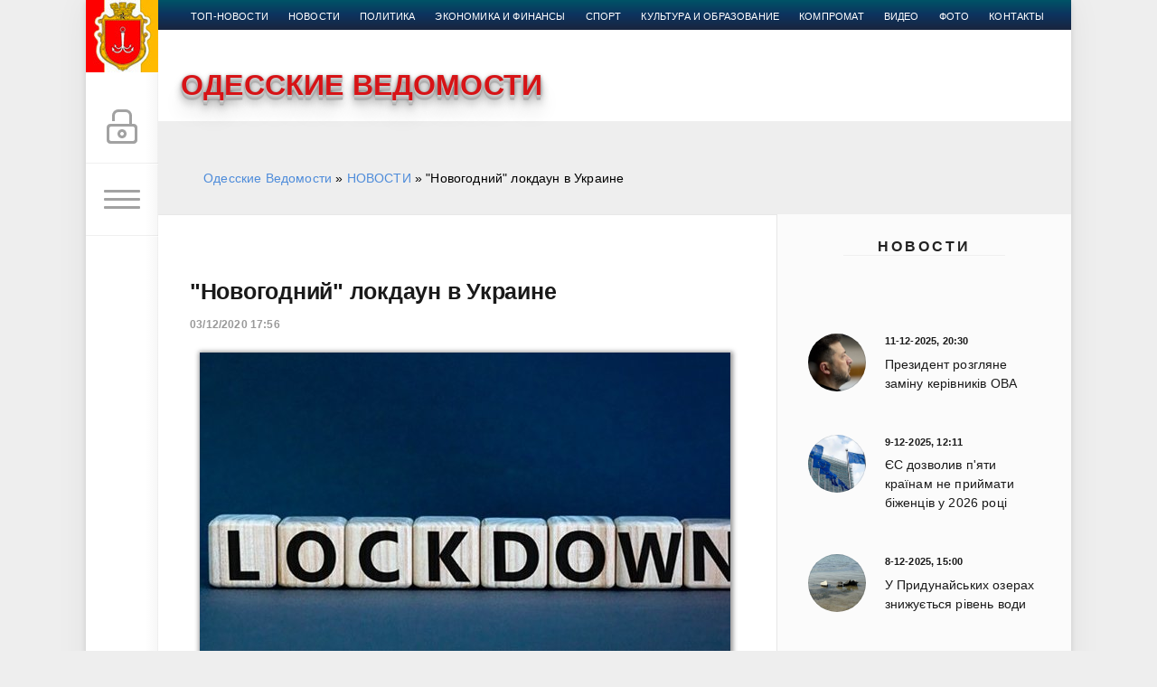

--- FILE ---
content_type: text/html; charset=utf-8
request_url: https://vedomosti.od.ua/novosti/18236-novogodniy-lokdaun-v-ukraine.html
body_size: 18217
content:
<!DOCTYPE html>
<html>
<head>
	<title>&quot;Новогодний&quot; локдаун в Украине » Одесские Ведомости</title>
<meta charset="utf-8">
<meta name="description" content="После того, как в Украине подведут итоги карантина выходного дня, правительство определится с дальнейшими шагами по ужесточению ограничительных мер. Об этом в интервью изданию Корреспондент заявил">
<meta name="keywords" content="итоги, карантина, выходного, Шмыгаль, После, премьер, будут, ограничения, конец, Украине, сейчас, Денис, Украины, министр, вводить, заявил, подведут, изданию, интервью, ограничительных">
<meta name="generator" content="DataLife Engine (https://dle-news.ru)">
<link rel="canonical" href="https://vedomosti.od.ua/novosti/18236-novogodniy-lokdaun-v-ukraine.html">
<link rel="alternate" type="application/rss+xml" title="Одесские Ведомости RSS" href="https://vedomosti.od.ua/rss.xml">
<link rel="preconnect" href="https://vedomosti.od.ua/" fetchpriority="high">
<meta property="twitter:title" content="&quot;Новогодний&quot; локдаун в Украине » Одесские Ведомости">
<meta property="twitter:url" content="https://vedomosti.od.ua/novosti/18236-novogodniy-lokdaun-v-ukraine.html">
<meta property="twitter:card" content="summary_large_image">
<meta property="twitter:image" content="https://vedomosti.od.ua/uploads/posts/2020-12/1607011001_df1d1696e93f225e59f135873230b5cc406b56e3.jpg">
<meta property="twitter:description" content="После того, как в Украине подведут итоги карантина выходного дня, правительство определится с дальнейшими шагами по ужесточению ограничительных мер. Об этом в интервью изданию &quot;Корреспондент&quot; заявил премьер-министр Украины Денис Шмыгаль. &quot;Возможных сценариев сейчас два. Первый -">
<meta property="og:type" content="article">
<meta property="og:site_name" content="Одесские Ведомости">
<meta property="og:title" content="&quot;Новогодний&quot; локдаун в Украине » Одесские Ведомости">
<meta property="og:url" content="https://vedomosti.od.ua/novosti/18236-novogodniy-lokdaun-v-ukraine.html">
<meta property="og:image" content="https://vedomosti.od.ua/uploads/posts/2020-12/1607011001_df1d1696e93f225e59f135873230b5cc406b56e3.jpg">
<meta property="og:description" content="После того, как в Украине подведут итоги карантина выходного дня, правительство определится с дальнейшими шагами по ужесточению ограничительных мер. Об этом в интервью изданию &quot;Корреспондент&quot; заявил премьер-министр Украины Денис Шмыгаль. &quot;Возможных сценариев сейчас два. Первый -">

<script src="/engine/classes/min/index.php?g=general&amp;v=ck3p8"></script>
<script src="/engine/classes/min/index.php?f=engine/classes/js/jqueryui.js,engine/classes/js/dle_js.js,engine/editor/jscripts/tiny_mce/tinymce.min.js&amp;v=ck3p8" defer></script>
<script type="application/ld+json">{"@context":"https://schema.org","@graph":[{"@type":"BreadcrumbList","@context":"https://schema.org/","itemListElement":[{"@type":"ListItem","position":1,"item":{"@id":"https://vedomosti.od.ua/","name":"Одесские Ведомости"}},{"@type":"ListItem","position":2,"item":{"@id":"https://vedomosti.od.ua/novosti/","name":"НОВОСТИ"}},{"@type":"ListItem","position":3,"item":{"@id":"https://vedomosti.od.ua/novosti/18236-novogodniy-lokdaun-v-ukraine.html","name":"\"Новогодний\" локдаун в Украине"}}]}]}</script>
	<meta name="HandheldFriendly" content="true">
	<meta name="format-detection" content="telephone=no">
	<meta name="viewport" content="user-scalable=no, initial-scale=1.0, maximum-scale=1.0, width=device-width"> 
	<meta name="apple-mobile-web-app-capable" content="yes">
	<meta name="apple-mobile-web-app-status-bar-style" content="default">

	<link rel="shortcut icon" href="/templates/Green/images/favicon.ico">
	<link rel="apple-touch-icon" href="/templates/Green/images/touch-icon-iphone.png">
	<link rel="apple-touch-icon" sizes="76x76" href="/templates/Green/images/touch-icon-ipad.png">
	<link rel="apple-touch-icon" sizes="120x120" href="/templates/Green/images/touch-icon-iphone-retina.png">
	<link rel="apple-touch-icon" sizes="152x152" href="/templates/Green/images/touch-icon-ipad-retina.png">
	
	<link href="/templates/Green/css/engine.css" type="text/css" rel="stylesheet">
	<link href="/templates/Green/css/styles.css" type="text/css" rel="stylesheet">
	<link href="/templates/Green/css/my.css" type="text/css" rel="stylesheet">
	<script type='text/javascript' src='/templates/Green/js/jquery.webticker.min.js?ver=1.1.1'></script>
	<script type='text/javascript' src='/templates/Green/js/custom.js'></script>
	<link rel="stylesheet" type="text/css" href="/templates/Green/css/animate.css" />
<script src="/templates/Green/css/viewportchecker.js"></script>

<!-- Google tag (gtag.js) -->
<script async src="https://www.googletagmanager.com/gtag/js?id=G-M1KN3CKDXX"></script>
<script>
  window.dataLayer = window.dataLayer || [];
  function gtag(){dataLayer.push(arguments);}
  gtag('js', new Date());

  gtag('config', 'G-M1KN3CKDXX');
</script>

 <!--снег-->
 <!-- <script type="text/javascript"> 
        imageDir = "/templates/Green/images/"; 
 sflakesMax = 65; 
 sflakesMaxActive = 65; 
 svMaxX = 1; 
 svMaxY = 1; 
 ssnowStick = 1; 
 ssnowCollect = 0; 
 sfollowMouse = 1; 
 sflakeBottom = 0; 
 susePNG = 1; 
 sflakeTypes = 5; 
 sflakeWidth = 15; 
 sflakeHeight = 15; 
</script> 
<script type="text/javascript" src="/templates/Green/js/sneg.js"></script>-->
  <!-- снег -->
      
       <!-- Новогодние шары START-->
    <!--
<script type="text/javascript" src="/new_year_bals7/swfobject.min.js"></script>
<script type="text/javascript" src="/new_year_bals7/newyear.js"></script>

<link rel="stylesheet" href="/new_year_bals7/style2.css">

<div class="b-page_newyear">
<div class="b-page__content">
<i class="b-head-decor">
<i class="b-head-decor__inner b-head-decor__inner_n1">
<div class="b-ball b-ball_n1 b-ball_bounce"><div class="b-ball__right"></div><div class="b-ball__i"></div></div>
<div class="b-ball b-ball_n2 b-ball_bounce"><div class="b-ball__right"></div><div class="b-ball__i"></div></div>
<div class="b-ball b-ball_n3 b-ball_bounce"><div class="b-ball__right"></div><div class="b-ball__i"></div></div>
<div class="b-ball b-ball_n4 b-ball_bounce"><div class="b-ball__right"></div><div class="b-ball__i"></div></div>
<div class="b-ball b-ball_n5 b-ball_bounce"><div class="b-ball__right"></div><div class="b-ball__i"></div></div>
<div class="b-ball b-ball_n6 b-ball_bounce"><div class="b-ball__right"></div><div class="b-ball__i"></div></div>
<div class="b-ball b-ball_n7 b-ball_bounce"><div class="b-ball__right"></div><div class="b-ball__i"></div></div> 
<div class="b-ball b-ball_n8 b-ball_bounce"><div class="b-ball__right"></div><div class="b-ball__i"></div></div>
<div class="b-ball b-ball_n9 b-ball_bounce"><div class="b-ball__right"></div><div class="b-ball__i"></div></div>
<div class="b-ball b-ball_i1"><div class="b-ball__right"></div><div class="b-ball__i"></div></div>
<div class="b-ball b-ball_i2"><div class="b-ball__right"></div><div class="b-ball__i"></div></div>
<div class="b-ball b-ball_i3"><div class="b-ball__right"></div><div class="b-ball__i"></div></div>
<div class="b-ball b-ball_i4"><div class="b-ball__right"></div><div class="b-ball__i"></div></div>
<div class="b-ball b-ball_i5"><div class="b-ball__right"></div><div class="b-ball__i"></div></div>
<div class="b-ball b-ball_i6"><div class="b-ball__right"></div><div class="b-ball__i"></div></div>
</i> 
<i class="b-head-decor__inner b-head-decor__inner_n2">
<div class="b-ball b-ball_n1 b-ball_bounce"><div class="b-ball__right"></div><div class="b-ball__i"></div></div>
<div class="b-ball b-ball_n2 b-ball_bounce"><div class="b-ball__right"></div><div class="b-ball__i"></div></div>
<div class="b-ball b-ball_n3 b-ball_bounce"><div class="b-ball__right"></div><div class="b-ball__i"></div></div>
<div class="b-ball b-ball_n4 b-ball_bounce"><div class="b-ball__right"></div><div class="b-ball__i"></div></div>
<div class="b-ball b-ball_n5 b-ball_bounce"><div class="b-ball__right"></div><div class="b-ball__i"></div></div>
<div class="b-ball b-ball_n6 b-ball_bounce"><div class="b-ball__right"></div><div class="b-ball__i"></div></div>
<div class="b-ball b-ball_n7 b-ball_bounce"><div class="b-ball__right"></div><div class="b-ball__i"></div></div>
<div class="b-ball b-ball_n8 b-ball_bounce"><div class="b-ball__right"></div><div class="b-ball__i"></div></div> 
<div class="b-ball b-ball_n9 b-ball_bounce"><div class="b-ball__right"></div><div class="b-ball__i"></div></div>
<div class="b-ball b-ball_i1"><div class="b-ball__right"></div><div class="b-ball__i"></div></div>
<div class="b-ball b-ball_i2"><div class="b-ball__right"></div><div class="b-ball__i"></div></div>
<div class="b-ball b-ball_i3"><div class="b-ball__right"></div><div class="b-ball__i"></div></div>
<div class="b-ball b-ball_i4"><div class="b-ball__right"></div><div class="b-ball__i"></div></div>
<div class="b-ball b-ball_i5"><div class="b-ball__right"></div><div class="b-ball__i"></div></div>
<div class="b-ball b-ball_i6"><div class="b-ball__right"></div><div class="b-ball__i"></div></div>
</i>
<i class="b-head-decor__inner b-head-decor__inner_n3">
<div class="b-ball b-ball_n1 b-ball_bounce"><div class="b-ball__right"></div><div class="b-ball__i"></div></div>
<div class="b-ball b-ball_n2 b-ball_bounce"><div class="b-ball__right"></div><div class="b-ball__i"></div></div>
<div class="b-ball b-ball_n3 b-ball_bounce"><div class="b-ball__right"></div><div class="b-ball__i"></div></div>
<div class="b-ball b-ball_n4 b-ball_bounce"><div class="b-ball__right"></div><div class="b-ball__i"></div></div>
<div class="b-ball b-ball_n5 b-ball_bounce"><div class="b-ball__right"></div><div class="b-ball__i"></div></div>
<div class="b-ball b-ball_n6 b-ball_bounce"><div class="b-ball__right"></div><div class="b-ball__i"></div></div>
<div class="b-ball b-ball_n7 b-ball_bounce"><div class="b-ball__right"></div><div class="b-ball__i"></div></div>
<div class="b-ball b-ball_n8 b-ball_bounce"><div class="b-ball__right"></div><div class="b-ball__i"></div></div>
<div class="b-ball b-ball_n9 b-ball_bounce"><div class="b-ball__right"></div><div class="b-ball__i"></div></div>
<div class="b-ball b-ball_i1"><div class="b-ball__right"></div><div class="b-ball__i"></div></div>
<div class="b-ball b-ball_i2"><div class="b-ball__right"></div><div class="b-ball__i"></div></div>
<div class="b-ball b-ball_i3"><div class="b-ball__right"></div><div class="b-ball__i"></div></div>
<div class="b-ball b-ball_i4"><div class="b-ball__right"></div><div class="b-ball__i"></div></div>
<div class="b-ball b-ball_i5"><div class="b-ball__right"></div><div class="b-ball__i"></div></div>
<div class="b-ball b-ball_i6"><div class="b-ball__right"></div><div class="b-ball__i"></div></div>
</i>
<i class="b-head-decor__inner b-head-decor__inner_n4">
<div class="b-ball b-ball_n1 b-ball_bounce"><div class="b-ball__right"></div><div class="b-ball__i"></div></div>
<div class="b-ball b-ball_n2 b-ball_bounce"><div class="b-ball__right"></div><div class="b-ball__i"></div></div>
<div class="b-ball b-ball_n3 b-ball_bounce"><div class="b-ball__right"></div><div class="b-ball__i"></div></div>
<div class="b-ball b-ball_n4 b-ball_bounce"><div class="b-ball__right"></div><div class="b-ball__i"></div></div>
<div class="b-ball b-ball_n5 b-ball_bounce"><div class="b-ball__right"></div><div class="b-ball__i"></div></div>
<div class="b-ball b-ball_n6 b-ball_bounce"><div class="b-ball__right"></div><div class="b-ball__i"></div></div>
<div class="b-ball b-ball_n7 b-ball_bounce"><div class="b-ball__right"></div><div class="b-ball__i"></div></div>
<div class="b-ball b-ball_n8 b-ball_bounce"><div class="b-ball__right"></div><div class="b-ball__i"></div></div>
<div class="b-ball b-ball_n9 b-ball_bounce"><div class="b-ball__right"></div><div class="b-ball__i"></div></div>
<div class="b-ball b-ball_i1"><div class="b-ball__right"></div><div class="b-ball__i"></div></div>
<div class="b-ball b-ball_i2"><div class="b-ball__right"></div><div class="b-ball__i"></div></div>
<div class="b-ball b-ball_i3"><div class="b-ball__right"></div><div class="b-ball__i"></div></div>
<div class="b-ball b-ball_i4"><div class="b-ball__right"></div><div class="b-ball__i"></div></div>
<div class="b-ball b-ball_i5"><div class="b-ball__right"></div><div class="b-ball__i"></div></div>
<div class="b-ball b-ball_i6"><div class="b-ball__right"></div><div class="b-ball__i"></div></div>
</i>
<i class="b-head-decor__inner b-head-decor__inner_n5">
<div class="b-ball b-ball_n1 b-ball_bounce"><div class="b-ball__right"></div><div class="b-ball__i"></div></div>
<div class="b-ball b-ball_n2 b-ball_bounce"><div class="b-ball__right"></div><div class="b-ball__i"></div></div>
<div class="b-ball b-ball_n3 b-ball_bounce"><div class="b-ball__right"></div><div class="b-ball__i"></div></div>
<div class="b-ball b-ball_n4 b-ball_bounce"><div class="b-ball__right"></div><div class="b-ball__i"></div></div>
<div class="b-ball b-ball_n5 b-ball_bounce"><div class="b-ball__right"></div><div class="b-ball__i"></div></div>
<div class="b-ball b-ball_n6 b-ball_bounce"><div class="b-ball__right"></div><div class="b-ball__i"></div></div>
<div class="b-ball b-ball_n7 b-ball_bounce"><div class="b-ball__right"></div><div class="b-ball__i"></div></div>
<div class="b-ball b-ball_n8 b-ball_bounce"><div class="b-ball__right"></div><div class="b-ball__i"></div></div>
<div class="b-ball b-ball_n9 b-ball_bounce"><div class="b-ball__right"></div><div class="b-ball__i"></div></div>
<div class="b-ball b-ball_i1"><div class="b-ball__right"></div><div class="b-ball__i"></div></div>
<div class="b-ball b-ball_i2"><div class="b-ball__right"></div><div class="b-ball__i"></div></div>
<div class="b-ball b-ball_i3"><div class="b-ball__right"></div><div class="b-ball__i"></div></div>
<div class="b-ball b-ball_i4"><div class="b-ball__right"></div><div class="b-ball__i"></div></div>
<div class="b-ball b-ball_i5"><div class="b-ball__right"></div><div class="b-ball__i"></div></div>
<div class="b-ball b-ball_i6"><div class="b-ball__right"></div><div class="b-ball__i"></div></div>
</i>
<i class="b-head-decor__inner b-head-decor__inner_n6">
<div class="b-ball b-ball_n1 b-ball_bounce"><div class="b-ball__right"></div><div class="b-ball__i"></div></div>
<div class="b-ball b-ball_n2 b-ball_bounce"><div class="b-ball__right"></div><div class="b-ball__i"></div></div>
<div class="b-ball b-ball_n3 b-ball_bounce"><div class="b-ball__right"></div><div class="b-ball__i"></div></div>
<div class="b-ball b-ball_n4 b-ball_bounce"><div class="b-ball__right"></div><div class="b-ball__i"></div></div>
<div class="b-ball b-ball_n5 b-ball_bounce"><div class="b-ball__right"></div><div class="b-ball__i"></div></div>
<div class="b-ball b-ball_n6 b-ball_bounce"><div class="b-ball__right"></div><div class="b-ball__i"></div></div>
<div class="b-ball b-ball_n7 b-ball_bounce"><div class="b-ball__right"></div><div class="b-ball__i"></div></div>
<div class="b-ball b-ball_n8 b-ball_bounce"><div class="b-ball__right"></div><div class="b-ball__i"></div></div>
<div class="b-ball b-ball_n9 b-ball_bounce"><div class="b-ball__right"></div><div class="b-ball__i"></div></div>
<div class="b-ball b-ball_i1"><div class="b-ball__right"></div><div class="b-ball__i"></div></div>
<div class="b-ball b-ball_i2"><div class="b-ball__right"></div><div class="b-ball__i"></div></div>
<div class="b-ball b-ball_i3"><div class="b-ball__right"></div><div class="b-ball__i"></div></div>
<div class="b-ball b-ball_i4"><div class="b-ball__right"></div><div class="b-ball__i"></div></div>
<div class="b-ball b-ball_i5"><div class="b-ball__right"></div><div class="b-ball__i"></div></div>
<div class="b-ball b-ball_i6"><div class="b-ball__right"></div><div class="b-ball__i"></div></div>
</i>
<i class="b-head-decor__inner b-head-decor__inner_n7">
<div class="b-ball b-ball_n1 b-ball_bounce"><div class="b-ball__right"></div><div class="b-ball__i"></div></div>
<div class="b-ball b-ball_n2 b-ball_bounce"><div class="b-ball__right"></div><div class="b-ball__i"></div></div>
<div class="b-ball b-ball_n3 b-ball_bounce"><div class="b-ball__right"></div><div class="b-ball__i"></div></div>
<div class="b-ball b-ball_n4 b-ball_bounce"><div class="b-ball__right"></div><div class="b-ball__i"></div></div>
<div class="b-ball b-ball_n5 b-ball_bounce"><div class="b-ball__right"></div><div class="b-ball__i"></div></div>
<div class="b-ball b-ball_n6 b-ball_bounce"><div class="b-ball__right"></div><div class="b-ball__i"></div></div>
<div class="b-ball b-ball_n7 b-ball_bounce"><div class="b-ball__right"></div><div class="b-ball__i"></div></div>
<div class="b-ball b-ball_n8 b-ball_bounce"><div class="b-ball__right"></div><div class="b-ball__i"></div></div>
<div class="b-ball b-ball_n9 b-ball_bounce"><div class="b-ball__right"></div><div class="b-ball__i"></div></div>
<div class="b-ball b-ball_i1"><div class="b-ball__right"></div><div class="b-ball__i"></div></div>
<div class="b-ball b-ball_i2"><div class="b-ball__right"></div><div class="b-ball__i"></div></div>
<div class="b-ball b-ball_i3"><div class="b-ball__right"></div><div class="b-ball__i"></div></div>
<div class="b-ball b-ball_i4"><div class="b-ball__right"></div><div class="b-ball__i"></div></div> 
<div class="b-ball b-ball_i5"><div class="b-ball__right"></div><div class="b-ball__i"></div></div>
<div class="b-ball b-ball_i6"><div class="b-ball__right"></div><div class="b-ball__i"></div></div>
</i>
</i>
</div>
</div>
-->
     <!--Новогодние шары END -->
     <style>
	 
	 .header_img {
    background-position: center top !important;
    background-repeat: no-repeat !important;
    background-size: 40% auto !important;
    height: 68px;
    margin-bottom: 9px;
    width: 100%;
}
	 	.sap {
    position: absolute;
    left: -10000px;
}

.sap2 {
    position: absolute;
    top: -100000px;
}</style>
<meta name="98b2a5db0e67eec9639eebb13828d49b" content="">
</head>
<body>
  
	<div class="page">
		<!--<div class="wrp" style="margin-top: 30px;">-->
        <div class="wrp">
			<div class="body">
 <div style="height:0px"></div>
				<!-- Левая колонка -->
				<div id="body_left">
					<div class="body_left_in">
					<!-- Шапка -->
					<header id="header">
						<!-- Логотип -->
						<a class="logotype" href="/" title="">
						<!-- 	<img src="/templates/Green/images/log.png" width="52px" border="0" style="padding-top: 3px">-->
								<img src="/templates/Green/images/logos.png" width="80px" border="0">
						</a>
						<!-- / Логотип -->
						﻿<div class="loginpane">
	
	
	<a href="#" id="loginbtn" class="h_btn login">
		<svg class="icon n_ico icon-login"><use xlink:href="#icon-login"></use></svg>
		<svg class="icon m_ico icon-login_m"><use xlink:href="#icon-login_m"></use></svg>
		<span class="title_hide">Войти</span>
		<span class="icon_close">
			<i class="mt_1"></i><i class="mt_2"></i>
		</span>
	</a>
	<div id="login_drop" class="head_drop">
		<div class="hd_pad">
			<form class="login_form" method="post">
				<div class="soc_links">
					
					
					
					
					
					
				</div>
				<ul>
					<li class="form-group">
						<label for="login_name">Логин:</label>
						<input placeholder="Логин:" type="text" name="login_name" id="login_name" class="wide">
					</li>
					<li class="form-group">
						<label for="login_password">Пароль</label>
						<input placeholder="Пароль" type="password" name="login_password" id="login_password" class="wide">
					</li>
					<li>
						<button class="btn" onclick="submit();" type="submit" title="Войти">
							<b>Войти</b>
						</button>
					</li>
				</ul>
				<input name="login" type="hidden" id="login" value="submit">
				<div class="login_form__foot">
					<a class="right" href="https://vedomosti.od.ua/index.php?do=register"><b>Регистрация</b></a>
					<a href="https://vedomosti.od.ua/index.php?do=lostpassword">Забыли пароль?</a>
				</div>
			</form>
		</div>
	</div>
	
</div>
						<!-- Кнопка вызова меню -->
						<button class="h_btn" id="menubtn">
							<span class="menu_toggle">
								<i class="mt_1"></i><i class="mt_2"></i><i class="mt_3"></i>
							</span>
						</button>
						<!-- / Кнопка вызова меню -->
						
					</header>
					<!-- / Шапка -->
					</div>
					<!-- Кнопка "Наверх" -->
					<a href="/" id="upper"><svg class="icon icon-up"><use xlink:href="#icon-up"></use></svg></a>
					<!-- / Кнопка "Наверх" -->
					<div id="menu">
						﻿<div class="greenmenu">
	<!-- Поиск -->
	<form id="q_search" method="post">
		<div class="q_search">
			<input id="story" name="story" placeholder="Поиск по сайту..." type="search">
			<button class="q_search_btn" type="submit" title="Найти"><svg class="icon icon-search"><use xlink:href="#icon-search"></use></svg><span class="title_hide">Найти</span></button>
		</div>
		<input type="hidden" name="do" value="search">
		<input type="hidden" name="subaction" value="search">
	</form>
	<!-- / Поиск -->
	<nav class="menu">
		<a href="/" title="Главная">Главная</a>
		
		
	
		<a href="/top/" title="Главная новость">Главная новость</a>
		<a href="/novosti/" title="Новости">Новости</a>
		<a href="/politika/" title="Политика">Политика</a>
		<a href="/finansy/" title="Экономика и финансы">Экономика и финансы</a>
		<a href="/sport/" title="Спорт">Спорт</a>
		<a href="/kultura-obrazovanie/" title="Культура и образование">Культура и образование</a>
		<a href="/kompromat/" title="Компромат">Компромат</a>
		<a href="/ta-odessa/" title="Та Одесса">Та Одесса</a>
		<a href="/video/" title="Видео">Видео</a>
		<a href="/photo/" title="Фото">Фото</a>
		<a href="/index.php?do=feedback" title="Контакты">Контакты</a>
	</nav>
</div>
					</div>
				</div>
                
                
				<!-- / Левая колонка -->
				<div class="body_right">
					<div class="l-top-menu"><div class="b-top-menu--main">	<div class="b-top-menu--main__ul">
        <ul class="b-top-menu--main">
        
        
        <li class="active"><a href="/top/">топ-новости</a></li>
      <li>  <a href="/novosti/">новости</a></li>
<li><a href="/politika/">Политика</a></li>
<li><a href="/finansy/">Экономика и финансы</a></li>
<li><a href="/sport/">Спорт</a></li>
<li><a href="/kultura-obrazovanie/">Культура и образование</a></li>
<li><a href="/kompromat/">Компромат</a></li>
<li><a href="/video/">Видео</a></li>
<li><a href="/photo/">Фото</a></li>
<li><a href="/index.php?do=feedback">Контакты</a></li>
</ul>    </div></div></div>
					<div>	﻿<div id="header_menu">
								<!-- Логотип -->
								<a class="logotypen" href="/">
									
									<span class=" animateder blogtitle">
ОДЕССКИЕ ВЕДОМОСТИ

</span>
								</a>
								<!-- / Логотип -->
								<!-- Основное Меню -->
								<nav id="top_menu">
									<div class="soc_links">
								<!--<a href="https://vk.com/od_vedomosti" title="Мы вКонтакте" target="_blank" style="background-color: inherit; ">
									<img src="/templates/Green/images/vk.png" border="0" width="35px" style=" margin: -2px 0 0 -2px">
								</a>
								<a href="https://t.me/od_vedomosti" title="Мы в Telegram" target="_blank" style="background-color: inherit; ">
									<img src="/templates/Green/images/tm.png" border="0" width="40px" style=" margin: -2px 0 0 -2px">
								</a>
								<a href="https://www.facebook.com/od.vedomosti/" title="Мы в Facebook" target="_blank" style="background-color: inherit; ">
									<img src="/templates/Green/images/facebook.png" border="0" width="40px" style=" margin: -2px 0 0 -2px">
								</a>
							<a class="soc_od" href="#" title="Мы в Google">
									<svg class="icon icon-od"><use xlink:href="#icon-od"></use></svg>
								</a> -->
							</div>
								</nav>
								<!-- / Основное Меню -->
								
							</div></div>
					<div id="breadcrumbs">
						﻿<div class="speedbar"><div class="over"><a href="https://vedomosti.od.ua/">Одесские Ведомости</a> » <a href="https://vedomosti.od.ua/novosti/">НОВОСТИ</a> » "Новогодний" локдаун в Украине</div></div>
					</div>
					
					<div id="mainside" class="structure"  style="float:left">
						<div class="str_left"  style="float:left">
							
							
							
						
							
							
							
							<section id="content">
						 
					
					
							﻿<article class="block story fullstory">
	
	<h1 class="h2 title">&quot;Новогодний&quot; локдаун в Украине</h1>
	<div class="story_top ignore-select">
		
		<time class="date grey" datetime="2020-12-03"><a href="https://vedomosti.od.ua/2020/12/03/" >03/12/2020 17:56</a></time>
	</div>
	
	<div class="text">
	<div class="fullimg" align="center"><img src="/uploads/posts/2020-12/medium/1607011001_df1d1696e93f225e59f135873230b5cc406b56e3.jpg" title="&quot;Новогодний&quot; локдаун в Украине" ></div>
	
<div class="fullimg" align="center" style="text-align:justify">	<p>После того, как в Украине подведут итоги карантина выходного дня, правительство определится с дальнейшими шагами по ужесточению ограничительных мер. Об этом в интервью изданию "Корреспондент" заявил премьер-министр Украины Денис Шмыгаль.</p>
<p>"Возможных сценариев сейчас два. Первый - количество больных начнет падать, и все решится. Но на такой вариант мы не особо надеемся. Больше - возможность управлять ситуацией: либо точечными, или тотальными ограничениями. Если угроза жизни граждан возрастет, то надо вводить локдаун и спасать десятки тысяч жизней", - сказал он.</p>
<p>По словам Шмыгаля, в правительстве понимают, что конец года - это время традиционного заработка для предпринимателей.</p>
<p>"Но в этом году, в связи с пандемией, определенные ограничения все же будут. Какими они будут - мы как раз сейчас обсуждаем со всеми заинтересованными сторонами. Нам надо подвести итоги карантина выходного дня, чтобы понять его эффективность и составить план действий на конец года", - добавил он.</p>
<p>Шмыгаль подчеркнул, что только после этого будет решено, какие ограничения следует вводить на рождественско-новогодние недели и надо ли они вообще.</p></div>
	

	
	
		
		
	</div>
	<div class="category grey">
		<svg class="icon icon-cat"><use xlink:href="#icon-cat"></use></svg>
		<a href="https://vedomosti.od.ua/novosti/">НОВОСТИ</a> / <a href="https://vedomosti.od.ua/politika/">ПОЛИТИКА</a>
	</div>
	<div class="story_tools ignore-select">
		<div class="story_tools_in">
		<!-- Ya.Share -->
		<div class="share">
			<script type="text/javascript" src="//yastatic.net/es5-shims/0.0.2/es5-shims.min.js" charset="utf-8"></script>
			<script type="text/javascript" src="//yastatic.net/share2/share.js" charset="utf-8"></script>
			<div class="ya-share2" data-services="twitter,facebook,gplus" data-size="s"></div>
		</div>
		<!-- / Ya.Share -->
		
			<div class="rate">
				
				
				
				<div class="rate_like-dislike">
					<a href="#" onclick="doRate('plus', '18236'); return false;" ><span class="plus_icon" title="Нравится"><span>+</span></span></a>
					<span data-ratig-layer-id="18236"><span class="ratingtypeplusminus ratingzero" >0</span></span>
					<a href="#" onclick="doRate('minus', '18236'); return false;" ><span class="plus_icon minus" title="Не нравится"><span>-</span></span></a>
				</div>
				
			</div>
		
		</div>
		<ul class="meta grey">
			
			<li class="meta_coms" title="Комментариев: 0"><a id="dle-comm-link" href="https://vedomosti.od.ua/novosti/18236-novogodniy-lokdaun-v-ukraine.html#comment"><svg class="icon icon-coms"><use xlink:href="#icon-coms"></use></svg>0</a></li>
			<li class="meta_views" title="Просмотров: 1 090"><svg class="icon icon-view"><use xlink:href="#icon-view"></use></svg>1 090</li>
		</ul>
	</div>
</article>
<!-- Рекламные материалы -->
<div class="block ignore-select">
<!-- <noindex>
<div id="MIXADV_7032" class="MIXADVERT_NET"></div>
          <script>
          var node7032 = document.getElementById("MIXADV_7032");
          if( node7032 )
          {
               var script = document.createElement("script");
               script.charset = "utf-8";
               script.src = "https://m.mixadvert.com/show/?id=7032&r="+Math.random();
               node7032.parentNode.appendChild(script);
               script.onerror = function(){
                  window.eval( atob("[base64]") );
              }
          }
          </script>
</noindex>
<br /> -->

	<div class="banner">
	
<noindex>	<a href="http://elysium-quest.od.ua/" rel="nofollow" target="_blank"><img src="/templates/Green/images/740х90.gif"></a></noindex>

	</div>
</div>
<!-- / Рекламные материалы -->
<div class="comments ignore-select">
	
	
	<div style="padding-left:45px;padding-right:45px;">
		
<div id="dle-ajax-comments"></div>

	</div>
	
	<form  method="post" name="dle-comments-form" id="dle-comments-form" >﻿<div id="addcomment" class="block">
	<h4 class="title">Добавить комментарий</h4>
	<div class="box_in">
		<ul class="ui-form">
		
			<li class="form-group combo">
				<div class="combo_field"><input placeholder="Ваше имя" type="text" name="name" id="name" class="wide" required></div>
				<div class="combo_field"><input placeholder="Ваш e-mail" type="email" name="mail" id="mail" class="wide"></div>
			</li>
		
			<li id="comment-editor"><script>
	var text_upload = "Загрузка файлов и изображений на сервер";
	var dle_quote_title  = "Цитата:";
</script><div class="dleaddcomments-editor wseditor dlecomments-editor">
	<textarea id="comments" name="comments" style="width:100%;height:260px;"></textarea>
</div></li>    
		
			<li><div class="g-recaptcha" data-sitekey="6LdADiMUAAAAAGIXblKrET9BW8jD3IU3cPlN39KE" data-theme="light" data-language="ru"></div><script src="https://www.google.com/recaptcha/api.js?hl=ru" async defer></script></li>
		
		
		</ul>
		<div class="form_submit">
		
			<button class="btn" type="submit" name="submit" title="Отправить комментарий"><b>Отправить</b></button>
		</div>
	</div>
</div>
		<input type="hidden" name="subaction" value="addcomment">
		<input type="hidden" name="post_id" id="post_id" value="18236"><input type="hidden" name="user_hash" value="1e103b05e1863aea5de1fb38196e0e0d6868f62d"></form>
</div> 
							</section>
							
						</div>
						﻿<aside class="str_right" id="rightside">

<!-- Новости-->

 
	
	<div class="block">
		<h5 class="center_title" style="margin-top: -43px">
			            <span><a href="">Новости</a> </span>
		  </h5>
	﻿
<div class="story_line">
	<a href="https://vedomosti.od.ua/novosti/26267-prezident-rozglyane-zamnu-kervnikv-ova.html" title="Президент розгляне заміну керівників ОВА">
   	<i class="image cover" style="background-image: url(https://vedomosti.od.ua/uploads/posts/2025-12/medium/1765489594_photo_2025-12-11_19-10-16.jpg)"></i>

		<div>
			<b class="date"><time datetime="2025-12-11">11-12-2025, 20:30</time></b>
			<span class="title">Президент розгляне заміну керівників ОВА</span>
		</div>
	</a>
</div>﻿
<div class="story_line">
	<a href="https://vedomosti.od.ua/novosti/26265-yes-dozvoliv-pyati-krayinam-ne-priymati-bzhencv-u-2026-roc.html" title="ЄС дозволив п&#039;яти країнам не приймати біженців у 2026 році">
   	<i class="image cover" style="background-image: url(https://vedomosti.od.ua/uploads/posts/2025-12/medium/1765275161_unnamed-1.jpg)"></i>

		<div>
			<b class="date"><time datetime="2025-12-09">9-12-2025, 12:11</time></b>
			<span class="title">ЄС дозволив п&#039;яти країнам не приймати біженців у 2026 році</span>
		</div>
	</a>
</div>﻿
<div class="story_line">
	<a href="https://vedomosti.od.ua/novosti/26266-u-pridunayskih-ozerah-znizhuyetsya-rven-vodi.html" title="У Придунайських озерах знижується рівень води">
   	<i class="image cover" style="background-image: url(https://vedomosti.od.ua/uploads/posts/2025-12/medium/1765275253_6e7b905afb0bab6e.jpg)"></i>

		<div>
			<b class="date"><time datetime="2025-12-08">8-12-2025, 15:00</time></b>
			<span class="title">У Придунайських озерах знижується рівень води</span>
		</div>
	</a>
</div>﻿
<div class="story_line">
	<a href="https://vedomosti.od.ua/novosti/26261-z-1-schnya-2026-roku-zarplati-pedagogchnih-pracvnikv-zrostut-na-30-a-z-1-veresnya-sche-na-20.html" title="З 1 січня 2026 року зарплати педагогічних працівників зростуть на 30%, а з 1 вересня - ще на 20%">
   	<i class="image cover" style="background-image: url(https://vedomosti.od.ua/uploads/posts/2025-12/1764788104_11.jpg)"></i>

		<div>
			<b class="date"><time datetime="2025-12-03">3-12-2025, 20:55</time></b>
			<span class="title">З 1 січня 2026 року зарплати педагогічних працівників зростуть на 30%, а з 1 вересня - ще на 20%</span>
		</div>
	</a>
</div>﻿
<div class="story_line">
	<a href="https://vedomosti.od.ua/novosti/26260-rada-uhvalila-derzhbyudzhet-2026-rekordn-vidatki-na-oboronu.html" title="Рада ухвалила держбюджет-2026: рекордні видатки на оборону">
   	<i class="image cover" style="background-image: url(https://vedomosti.od.ua/uploads/posts/2025-12/thumbs/1764787816__rada.jpg)"></i>

		<div>
			<b class="date"><time datetime="2025-12-03">3-12-2025, 18:00</time></b>
			<span class="title">Рада ухвалила держбюджет-2026: рекордні видатки на оборону</span>
		</div>
	</a>
</div>﻿
<div class="story_line">
	<a href="https://vedomosti.od.ua/novosti/26258-vchen-dutz-prezentuvali-monografyu-pro-socalnu-nzheneryu-ta-kberpsihologyu.html" title="Вчені ДУІТЗ презентували монографію про соціальну інженерію та кіберпсихологію">
   	<i class="image cover" style="background-image: url(https://vedomosti.od.ua/uploads/posts/2025-12/1764747200_photo_2025-12-01_16-10-02.jpg)"></i>

		<div>
			<b class="date"><time datetime="2025-12-03">3-12-2025, 10:00</time></b>
			<span class="title">Вчені ДУІТЗ презентували монографію про соціальну інженерію та кіберпсихологію</span>
		</div>
	</a>
</div>﻿
<div class="story_line">
	<a href="https://vedomosti.od.ua/novosti/26254-kervnictvo-kiyivskoyi-lkarn-pdozryuyut-u-privlasnenn-16-mln-grn-na-palativnih-poslugah.html" title="Керівництво київської лікарні підозрюють у привласненні 1,6 млн грн на паліативних послугах">
   	<i class="image cover" style="background-image: url(https://vedomosti.od.ua/uploads/posts/2025-12/medium/1764622145_photo_2025-12-01_22-47-01.jpg)"></i>

		<div>
			<b class="date"><time datetime="2025-12-01">1-12-2025, 22:47</time></b>
			<span class="title">Керівництво київської лікарні підозрюють у привласненні 1,6 млн грн на паліативних послугах</span>
		</div>
	</a>
</div>﻿
<div class="story_line">
	<a href="https://vedomosti.od.ua/novosti/26251-odeskiy-cnap-prodovzhuye-nadavati-admnstrativnu-poslugu-z-otrimannya-vdstrochki-vd-prizovu-na-vyskovu-sluzhbu.html" title="Одеський ЦНАП продовжує надавати адміністративну послугу з отримання відстрочки від призову на військову службу">
   	<i class="image cover" style="background-image: url(https://vedomosti.od.ua/uploads/posts/2025-12/medium/1764619950_photo_2025-12-01_22-11-57.jpg)"></i>

		<div>
			<b class="date"><time datetime="2025-12-01">1-12-2025, 22:12</time></b>
			<span class="title">Одеський ЦНАП продовжує надавати адміністративну послугу з отримання відстрочки від призову на військову службу</span>
		</div>
	</a>
</div>﻿
<div class="story_line">
	<a href="https://vedomosti.od.ua/novosti/26253-at-ukrayinska-oboronna-kompanya-vpershe-uvyshla-do-globalnogo-reytingu-povnocnnih-virobnikv-zbro.html" title="АТ &quot;Українська оборонна компанія&quot; вперше увійшла до глобального рейтингу повноцінних виробників збро">
   	<i class="image cover" style="background-image: url(https://vedomosti.od.ua/uploads/posts/2025-12/thumbs/1764620765_591685728_1203424755303934_4462585667586670966_n.jpg)"></i>

		<div>
			<b class="date"><time datetime="2025-12-01">1-12-2025, 20:00</time></b>
			<span class="title">АТ &quot;Українська оборонна компанія&quot; вперше увійшла до глобального рейтингу повноцінних виробників збро</span>
		</div>
	</a>
</div>﻿
<div class="story_line">
	<a href="https://vedomosti.od.ua/novosti/26252-z-schnya-2026-roku-ukrayinc-otrimuvatimut-platzhki-za-gaz-z-nezmnnim-tarifom.html" title="З січня 2026 року українці отримуватимуть платіжки за газ із незмінним тарифом">
   	<i class="image cover" style="background-image: url(https://vedomosti.od.ua/uploads/posts/2025-12/medium/1764620301_photo_2025-12-01_22-16-25.jpg)"></i>

		<div>
			<b class="date"><time datetime="2025-12-01">1-12-2025, 17:00</time></b>
			<span class="title">З січня 2026 року українці отримуватимуть платіжки за газ із незмінним тарифом</span>
		</div>
	</a>
</div>﻿
<div class="story_line">
	<a href="https://vedomosti.od.ua/novosti/26250-nvesticyna-rada-odeskoyi-gromadi-shvalila-68-novih-proyektv-dlya-rozvitku-msta.html" title="Інвестиційна рада Одеської громади схвалила 68 нових проєктів для розвитку міста">
   	<i class="image cover" style="background-image: url(https://vedomosti.od.ua/uploads/posts/2025-12/medium/1764619706_134014.jpeg)"></i>

		<div>
			<b class="date"><time datetime="2025-12-01">1-12-2025, 16:00</time></b>
			<span class="title">Інвестиційна рада Одеської громади схвалила 68 нових проєктів для розвитку міста</span>
		</div>
	</a>
</div>﻿
<div class="story_line">
	<a href="https://vedomosti.od.ua/novosti/26249-yermak-prokomentuvav-svoye-zvlnennya.html" title="Єрмак прокоментував своє звільнення">
   	<i class="image cover" style="background-image: url(https://vedomosti.od.ua/uploads/posts/2025-11/medium/1764442066_photo_2025-08-11_22-47-30.jpg)"></i>

		<div>
			<b class="date"><time datetime="2025-11-29">29-11-2025, 20:46</time></b>
			<span class="title">Єрмак прокоментував своє звільнення</span>
		</div>
	</a>
</div>
	﻿
<div class="story_line">
	<a href="https://vedomosti.od.ua/stattib/26288-flebologija-v-kieve-sovremennye-metody-lechenija-varikoza-v-axel-clinic.html" title="Флебология в Киеве: современные методы лечения варикоза в AXEL Clinic">
   	<i class="image cover" style="background-image: url(https://vedomosti.od.ua/uploads/posts/2026-01/thumbs/23452345.jpg)"></i>

		<div>
			<b class="date"><time datetime="2026-01-18">18-01-2026, 17:51</time></b>
			<span class="title">Флебология в Киеве: современные методы лечения варикоза в AXEL Clinic</span>
		</div>
	</a>
</div>﻿
<div class="story_line">
	<a href="https://vedomosti.od.ua/stattib/26287-chistaja-voda-v-vash-dom-kak-vybrat-nadezhnyj-filtr.html" title="Чистая вода в ваш дом: как выбрать надежный фильтр">
   	<i class="image cover" style="background-image: url(https://vedomosti.od.ua/uploads/posts/2026-01/thumbs/32452345.jpg)"></i>

		<div>
			<b class="date"><time datetime="2026-01-15">15-01-2026, 10:18</time></b>
			<span class="title">Чистая вода в ваш дом: как выбрать надежный фильтр</span>
		</div>
	</a>
</div>﻿
<div class="story_line">
	<a href="https://vedomosti.od.ua/stattib/26286-skolko-stojat-zolotye-monety-i-gde-ih-prodat-v-odesse-bez-poter.html" title="Сколько стоят золотые монеты и где их продать в Одессе без потерь">
   	<i class="image cover" style="background-image: url(https://vedomosti.od.ua/uploads/posts/2026-01/thumbs/ed1ad910eb421.jpg)"></i>

		<div>
			<b class="date"><time datetime="2026-01-13">13-01-2026, 07:54</time></b>
			<span class="title">Сколько стоят золотые монеты и где их продать в Одессе без потерь</span>
		</div>
	</a>
</div>
	</div>
	 

	<!-- Новости -->
	<div class="block">
		<ul class="block_tabs  post hidden visible animated fadeIn">
			
			<li class="active">
				<a title="Обсуждаемое" href="#news_rel" aria-controls="news_rel" data-toggle="tab">
					Похожее
				</a>
			</li>
			
			<li>
				<a title="Популярное" href="#news_top" aria-controls="news_top" data-toggle="tab">
					Популярное
				</a>
			</li>
			
		</ul>
		<div class="tab-content post hidden visible animated fadeIn">
			
			<div class="tab-pane active" id="news_rel">﻿<div class="story_line">
	<a href="https://vedomosti.od.ua/novosti/18224-kabinet-ministrov-ne-budet-prodlevat-karantin-vyhodnogo-dnya.html" title="Кабинет Министров не будет продлевать &quot;карантин выходного дня&quot;">
		<i class="image cover" style="background-image: url(https://vedomosti.od.ua/uploads/posts/2020-12/medium/1606918109_025fc782749470d-5f520d5d7f69f-6_crop_1200.jpg)"></i>
		<div>
			<b class="date"><time datetime="2020-12-02">02/12/2020</time></b>
			<span class="title">Кабинет Министров не будет продлевать &quot;карантин выходного дня&quot;</span>
		</div>
	</a>
</div>﻿<div class="story_line">
	<a href="https://vedomosti.od.ua/novosti/20943-totalnyh-lokdaunov-v-ukraine-bolshe-ne-budet.html" title="Тотальных локдаунов в Украине больше не будет.">
		<i class="image cover" style="background-image: url(https://vedomosti.od.ua/uploads/posts/2021-12/medium/1640816392_42509.jpg)"></i>
		<div>
			<b class="date"><time datetime="2021-12-30">30/12/2021</time></b>
			<span class="title">Тотальных локдаунов в Украине больше не будет.</span>
		</div>
	</a>
</div>﻿<div class="story_line">
	<a href="https://vedomosti.od.ua/novosti/18929-stepanov-utverzhdaet-chto-vspyshka-koronavirusa-v-ukraine-prodlitsya-do-konca-aprelya.html" title="Степанов утверждает, что вспышка коронавируса в Украине продлится до конца апреля">
		<i class="image cover" style="background-image: url(https://vedomosti.od.ua/uploads/posts/2021-03/medium/1616057100_42503.jpg)"></i>
		<div>
			<b class="date"><time datetime="2021-03-19">19/03/2021</time></b>
			<span class="title">Степанов утверждает, что вспышка коронавируса в Украине продлится до конца апреля</span>
		</div>
	</a>
</div>﻿<div class="story_line">
	<a href="https://vedomosti.od.ua/novosti/18204-pravitelstvo-razocharovalos-v-karantine-vyhodnogo-dnya.html" title="Правительство разочаровалось в карантине выходного дня">
		<i class="image cover" style="background-image: url(https://vedomosti.od.ua/uploads/posts/2020-12/medium/1606824919_128276656_1815331205296729_2698363275731356151_n.jpg)"></i>
		<div>
			<b class="date"><time datetime="2020-12-01">01/12/2020</time></b>
			<span class="title">Правительство разочаровалось в карантине выходного дня</span>
		</div>
	</a>
</div></div>
			
			<div class="tab-pane" id="news_top">
            ﻿<div class="story_line">
	<a href="https://vedomosti.od.ua/stattib/26273-nazvaniya-dney-nedeli-v-kazahskom-yazyke-istoriya-i-znacheniya.html" title="Названия дней недели в казахском языке: история и значения">
		<i class="image cover" style="background-image: url(https://vedomosti.od.ua/uploads/posts/2025-12/thumbs/1766471262_maxresdefault1.jpg)"></i>
		<div>
			<b class="date"><time datetime="2025-12-23">23/12/2025</time></b>
			<span class="title">Названия дней недели в казахском языке: история и значения</span>
		</div>
	</a>
</div>﻿<div class="story_line">
	<a href="https://vedomosti.od.ua/stattib/26274-kazahskiy-ornament-kulturnoe-nasledie-i-sovremennaya-interpretaciya.html" title="Казахский орнамент: культурное наследие и современная интерпретация">
		<i class="image cover" style="background-image: url(https://vedomosti.od.ua/uploads/posts/2025-12/thumbs/1766555173_10783256.jpg)"></i>
		<div>
			<b class="date"><time datetime="2025-12-24">24/12/2025</time></b>
			<span class="title">Казахский орнамент: культурное наследие и современная интерпретация</span>
		</div>
	</a>
</div>﻿<div class="story_line">
	<a href="https://vedomosti.od.ua/stattib/26275-sovremennye-metody-esteticheskoy-stomatologii-ot-vinirov-do-ortodonticheskih-kap.html" title="Современные методы эстетической стоматологии: от виниров до ортодонтических кап">
		<i class="image cover" style="background-image: url(https://vedomosti.od.ua/uploads/posts/2025-12/thumbs/1766745617_55383516_21.jpg)"></i>
		<div>
			<b class="date"><time datetime="2025-12-26">26/12/2025</time></b>
			<span class="title">Современные методы эстетической стоматологии: от виниров до ортодонтических кап</span>
		</div>
	</a>
</div>﻿<div class="story_line">
	<a href="https://vedomosti.od.ua/stattic/26276-dostavka-avto-iz-korei-osobennosti-etapy-i-vygody.html" title="Доставка авто из Кореи: особенности, этапы и выгоды">
		<i class="image cover" style="background-image: url(https://vedomosti.od.ua/uploads/posts/2025-12/thumbs/1766753839_1766753387.jpg)"></i>
		<div>
			<b class="date"><time datetime="2026-01-01">01/01/2026</time></b>
			<span class="title">Доставка авто из Кореи: особенности, этапы и выгоды</span>
		</div>
	</a>
</div></div>
			
		</div>
	</div>
	<!-- / Популярные, похожие, обсуждаемые -->

    
 	<div class="block_sep"></div>
	<!-- Архив и Календарь -->
	<div class="block post hidden visible animated fadeIn">
		<ul class="block_tabs">
			<li class="active">
				<a title="Календарь" href="#arch_calendar" aria-controls="arch_calendar" data-toggle="tab">
					Календарь
				</a>
			</li>
			<li>
				<a title="Архив" href="#arch_list" aria-controls="arch_list" data-toggle="tab">
					Архив
				</a>
			</li>
		</ul>
		<div class="tab-content">
			<div class="tab-pane active" id="arch_calendar"><div id="calendar-layer"><table id="calendar" class="calendar"><tr><th colspan="7" class="monthselect"><a class="monthlink" onclick="doCalendar('12','2025','right'); return false;" href="https://vedomosti.od.ua/2025/12/" title="Предыдущий месяц">&laquo;</a>&nbsp;&nbsp;&nbsp;&nbsp;Январь 2026&nbsp;&nbsp;&nbsp;&nbsp;&raquo;</th></tr><tr><th class="workday">Пн</th><th class="workday">Вт</th><th class="workday">Ср</th><th class="workday">Чт</th><th class="workday">Пт</th><th class="weekday">Сб</th><th class="weekday">Вс</th></tr><tr><td colspan="3">&nbsp;</td><td  class="day-active-v" ><a class="day-active-v" href="https://vedomosti.od.ua/2026/01/01/" title="Все публикации за 01 января 2026">1</a></td><td  class="day" >2</td><td  class="weekday" >3</td><td  class="weekday" >4</td></tr><tr><td  class="day" >5</td><td  class="day-active-v" ><a class="day-active-v" href="https://vedomosti.od.ua/2026/01/06/" title="Все публикации за 06 января 2026">6</a></td><td  class="day" >7</td><td  class="day" >8</td><td  class="day-active-v" ><a class="day-active-v" href="https://vedomosti.od.ua/2026/01/09/" title="Все публикации за 09 января 2026">9</a></td><td  class="weekday" >10</td><td  class="weekday" >11</td></tr><tr><td  class="day-active-v" ><a class="day-active-v" href="https://vedomosti.od.ua/2026/01/12/" title="Все публикации за 12 января 2026">12</a></td><td  class="day-active-v" ><a class="day-active-v" href="https://vedomosti.od.ua/2026/01/13/" title="Все публикации за 13 января 2026">13</a></td><td  class="day" >14</td><td  class="day-active-v" ><a class="day-active-v" href="https://vedomosti.od.ua/2026/01/15/" title="Все публикации за 15 января 2026">15</a></td><td  class="day" >16</td><td  class="weekday" >17</td><td  class="day-active" ><a class="day-active" href="https://vedomosti.od.ua/2026/01/18/" title="Все публикации за 18 января 2026">18</a></td></tr><tr><td  class="day" >19</td><td  class="day" >20</td><td  class="day" >21</td><td  class="day day-current" >22</td><td  class="day" >23</td><td  class="weekday" >24</td><td  class="weekday" >25</td></tr><tr><td  class="day" >26</td><td  class="day" >27</td><td  class="day" >28</td><td  class="day" >29</td><td  class="day" >30</td><td  class="weekday" >31</td><td colspan="1">&nbsp;</td></tr></table></div></div>
			<div class="tab-pane" id="arch_list">
				<a class="archives" href="https://vedomosti.od.ua/2026/01/"><b>Январь 2026 (11)</b></a><br><a class="archives" href="https://vedomosti.od.ua/2025/12/"><b>Декабрь 2025 (28)</b></a><br><a class="archives" href="https://vedomosti.od.ua/2025/11/"><b>Ноябрь 2025 (63)</b></a><br><a class="archives" href="https://vedomosti.od.ua/2025/10/"><b>Октябрь 2025 (48)</b></a><br><a class="archives" href="https://vedomosti.od.ua/2025/09/"><b>Сентябрь 2025 (110)</b></a><br><a class="archives" href="https://vedomosti.od.ua/2025/08/"><b>Август 2025 (125)</b></a><br><div id="dle_news_archive" style="display:none;"><a class="archives" href="https://vedomosti.od.ua/2025/07/"><b>Июль 2025 (121)</b></a><br><a class="archives" href="https://vedomosti.od.ua/2025/06/"><b>Июнь 2025 (120)</b></a><br><a class="archives" href="https://vedomosti.od.ua/2025/05/"><b>Май 2025 (51)</b></a><br><a class="archives" href="https://vedomosti.od.ua/2025/04/"><b>Апрель 2025 (40)</b></a><br><a class="archives" href="https://vedomosti.od.ua/2025/03/"><b>Март 2025 (39)</b></a><br><a class="archives" href="https://vedomosti.od.ua/2025/02/"><b>Февраль 2025 (64)</b></a><br><a class="archives" href="https://vedomosti.od.ua/2025/01/"><b>Январь 2025 (49)</b></a><br><a class="archives" href="https://vedomosti.od.ua/2024/12/"><b>Декабрь 2024 (43)</b></a><br><a class="archives" href="https://vedomosti.od.ua/2024/11/"><b>Ноябрь 2024 (42)</b></a><br><a class="archives" href="https://vedomosti.od.ua/2024/10/"><b>Октябрь 2024 (53)</b></a><br><a class="archives" href="https://vedomosti.od.ua/2024/09/"><b>Сентябрь 2024 (61)</b></a><br><a class="archives" href="https://vedomosti.od.ua/2024/08/"><b>Август 2024 (102)</b></a><br><a class="archives" href="https://vedomosti.od.ua/2024/07/"><b>Июль 2024 (139)</b></a><br><a class="archives" href="https://vedomosti.od.ua/2024/06/"><b>Июнь 2024 (83)</b></a><br><a class="archives" href="https://vedomosti.od.ua/2024/05/"><b>Май 2024 (100)</b></a><br><a class="archives" href="https://vedomosti.od.ua/2024/04/"><b>Апрель 2024 (111)</b></a><br><a class="archives" href="https://vedomosti.od.ua/2024/03/"><b>Март 2024 (113)</b></a><br><a class="archives" href="https://vedomosti.od.ua/2024/02/"><b>Февраль 2024 (165)</b></a><br><a class="archives" href="https://vedomosti.od.ua/2024/01/"><b>Январь 2024 (153)</b></a><br><a class="archives" href="https://vedomosti.od.ua/2023/12/"><b>Декабрь 2023 (135)</b></a><br><a class="archives" href="https://vedomosti.od.ua/2023/11/"><b>Ноябрь 2023 (172)</b></a><br><a class="archives" href="https://vedomosti.od.ua/2023/10/"><b>Октябрь 2023 (142)</b></a><br><a class="archives" href="https://vedomosti.od.ua/2023/09/"><b>Сентябрь 2023 (114)</b></a><br><a class="archives" href="https://vedomosti.od.ua/2023/08/"><b>Август 2023 (99)</b></a><br><a class="archives" href="https://vedomosti.od.ua/2023/07/"><b>Июль 2023 (190)</b></a><br><a class="archives" href="https://vedomosti.od.ua/2023/06/"><b>Июнь 2023 (205)</b></a><br><a class="archives" href="https://vedomosti.od.ua/2023/05/"><b>Май 2023 (66)</b></a><br><a class="archives" href="https://vedomosti.od.ua/2023/04/"><b>Апрель 2023 (116)</b></a><br><a class="archives" href="https://vedomosti.od.ua/2023/03/"><b>Март 2023 (130)</b></a><br><a class="archives" href="https://vedomosti.od.ua/2023/02/"><b>Февраль 2023 (119)</b></a><br><a class="archives" href="https://vedomosti.od.ua/2023/01/"><b>Январь 2023 (89)</b></a><br><a class="archives" href="https://vedomosti.od.ua/2022/12/"><b>Декабрь 2022 (90)</b></a><br><a class="archives" href="https://vedomosti.od.ua/2022/11/"><b>Ноябрь 2022 (150)</b></a><br><a class="archives" href="https://vedomosti.od.ua/2022/10/"><b>Октябрь 2022 (188)</b></a><br><a class="archives" href="https://vedomosti.od.ua/2022/09/"><b>Сентябрь 2022 (177)</b></a><br><a class="archives" href="https://vedomosti.od.ua/2022/08/"><b>Август 2022 (184)</b></a><br><a class="archives" href="https://vedomosti.od.ua/2022/07/"><b>Июль 2022 (154)</b></a><br><a class="archives" href="https://vedomosti.od.ua/2022/06/"><b>Июнь 2022 (118)</b></a><br><a class="archives" href="https://vedomosti.od.ua/2022/05/"><b>Май 2022 (136)</b></a><br><a class="archives" href="https://vedomosti.od.ua/2022/04/"><b>Апрель 2022 (145)</b></a><br><a class="archives" href="https://vedomosti.od.ua/2022/03/"><b>Март 2022 (5)</b></a><br><a class="archives" href="https://vedomosti.od.ua/2022/02/"><b>Февраль 2022 (160)</b></a><br><a class="archives" href="https://vedomosti.od.ua/2022/01/"><b>Январь 2022 (186)</b></a><br><a class="archives" href="https://vedomosti.od.ua/2021/12/"><b>Декабрь 2021 (209)</b></a><br><a class="archives" href="https://vedomosti.od.ua/2021/11/"><b>Ноябрь 2021 (241)</b></a><br><a class="archives" href="https://vedomosti.od.ua/2021/10/"><b>Октябрь 2021 (194)</b></a><br><a class="archives" href="https://vedomosti.od.ua/2021/09/"><b>Сентябрь 2021 (229)</b></a><br><a class="archives" href="https://vedomosti.od.ua/2021/08/"><b>Август 2021 (177)</b></a><br><a class="archives" href="https://vedomosti.od.ua/2021/07/"><b>Июль 2021 (212)</b></a><br><a class="archives" href="https://vedomosti.od.ua/2021/06/"><b>Июнь 2021 (203)</b></a><br><a class="archives" href="https://vedomosti.od.ua/2021/05/"><b>Май 2021 (159)</b></a><br><a class="archives" href="https://vedomosti.od.ua/2021/04/"><b>Апрель 2021 (238)</b></a><br><a class="archives" href="https://vedomosti.od.ua/2021/03/"><b>Март 2021 (267)</b></a><br><a class="archives" href="https://vedomosti.od.ua/2021/02/"><b>Февраль 2021 (175)</b></a><br><a class="archives" href="https://vedomosti.od.ua/2021/01/"><b>Январь 2021 (179)</b></a><br><a class="archives" href="https://vedomosti.od.ua/2020/12/"><b>Декабрь 2020 (217)</b></a><br><a class="archives" href="https://vedomosti.od.ua/2020/11/"><b>Ноябрь 2020 (197)</b></a><br><a class="archives" href="https://vedomosti.od.ua/2020/10/"><b>Октябрь 2020 (134)</b></a><br><a class="archives" href="https://vedomosti.od.ua/2020/09/"><b>Сентябрь 2020 (144)</b></a><br><a class="archives" href="https://vedomosti.od.ua/2020/08/"><b>Август 2020 (210)</b></a><br><a class="archives" href="https://vedomosti.od.ua/2020/07/"><b>Июль 2020 (203)</b></a><br><a class="archives" href="https://vedomosti.od.ua/2020/06/"><b>Июнь 2020 (219)</b></a><br><a class="archives" href="https://vedomosti.od.ua/2020/05/"><b>Май 2020 (203)</b></a><br><a class="archives" href="https://vedomosti.od.ua/2020/04/"><b>Апрель 2020 (193)</b></a><br><a class="archives" href="https://vedomosti.od.ua/2020/03/"><b>Март 2020 (186)</b></a><br><a class="archives" href="https://vedomosti.od.ua/2020/02/"><b>Февраль 2020 (127)</b></a><br><a class="archives" href="https://vedomosti.od.ua/2020/01/"><b>Январь 2020 (122)</b></a><br><a class="archives" href="https://vedomosti.od.ua/2019/12/"><b>Декабрь 2019 (201)</b></a><br><a class="archives" href="https://vedomosti.od.ua/2019/11/"><b>Ноябрь 2019 (219)</b></a><br><a class="archives" href="https://vedomosti.od.ua/2019/10/"><b>Октябрь 2019 (217)</b></a><br><a class="archives" href="https://vedomosti.od.ua/2019/09/"><b>Сентябрь 2019 (235)</b></a><br><a class="archives" href="https://vedomosti.od.ua/2019/08/"><b>Август 2019 (237)</b></a><br><a class="archives" href="https://vedomosti.od.ua/2019/07/"><b>Июль 2019 (273)</b></a><br><a class="archives" href="https://vedomosti.od.ua/2019/06/"><b>Июнь 2019 (269)</b></a><br><a class="archives" href="https://vedomosti.od.ua/2019/05/"><b>Май 2019 (327)</b></a><br><a class="archives" href="https://vedomosti.od.ua/2019/04/"><b>Апрель 2019 (233)</b></a><br><a class="archives" href="https://vedomosti.od.ua/2019/03/"><b>Март 2019 (303)</b></a><br><a class="archives" href="https://vedomosti.od.ua/2019/02/"><b>Февраль 2019 (336)</b></a><br><a class="archives" href="https://vedomosti.od.ua/2019/01/"><b>Январь 2019 (327)</b></a><br><a class="archives" href="https://vedomosti.od.ua/2018/12/"><b>Декабрь 2018 (302)</b></a><br><a class="archives" href="https://vedomosti.od.ua/2018/11/"><b>Ноябрь 2018 (364)</b></a><br><a class="archives" href="https://vedomosti.od.ua/2018/10/"><b>Октябрь 2018 (351)</b></a><br><a class="archives" href="https://vedomosti.od.ua/2018/09/"><b>Сентябрь 2018 (233)</b></a><br><a class="archives" href="https://vedomosti.od.ua/2018/08/"><b>Август 2018 (310)</b></a><br><a class="archives" href="https://vedomosti.od.ua/2018/07/"><b>Июль 2018 (444)</b></a><br><a class="archives" href="https://vedomosti.od.ua/2018/06/"><b>Июнь 2018 (318)</b></a><br><a class="archives" href="https://vedomosti.od.ua/2018/05/"><b>Май 2018 (398)</b></a><br><a class="archives" href="https://vedomosti.od.ua/2018/04/"><b>Апрель 2018 (371)</b></a><br><a class="archives" href="https://vedomosti.od.ua/2018/03/"><b>Март 2018 (393)</b></a><br><a class="archives" href="https://vedomosti.od.ua/2018/02/"><b>Февраль 2018 (403)</b></a><br><a class="archives" href="https://vedomosti.od.ua/2018/01/"><b>Январь 2018 (288)</b></a><br><a class="archives" href="https://vedomosti.od.ua/2017/12/"><b>Декабрь 2017 (373)</b></a><br><a class="archives" href="https://vedomosti.od.ua/2017/11/"><b>Ноябрь 2017 (416)</b></a><br><a class="archives" href="https://vedomosti.od.ua/2017/10/"><b>Октябрь 2017 (416)</b></a><br><a class="archives" href="https://vedomosti.od.ua/2017/09/"><b>Сентябрь 2017 (456)</b></a><br><a class="archives" href="https://vedomosti.od.ua/2017/08/"><b>Август 2017 (404)</b></a><br><a class="archives" href="https://vedomosti.od.ua/2017/07/"><b>Июль 2017 (447)</b></a><br><a class="archives" href="https://vedomosti.od.ua/2017/06/"><b>Июнь 2017 (491)</b></a><br><a class="archives" href="https://vedomosti.od.ua/2017/05/"><b>Май 2017 (389)</b></a><br><a class="archives" href="https://vedomosti.od.ua/2017/04/"><b>Апрель 2017 (50)</b></a><br><a class="archives" href="https://vedomosti.od.ua/2017/03/"><b>Март 2017 (49)</b></a><br><a class="archives" href="https://vedomosti.od.ua/2017/01/"><b>Январь 2017 (9)</b></a><br><a class="archives" href="https://vedomosti.od.ua/2016/11/"><b>Ноябрь 2016 (15)</b></a><br><a class="archives" href="https://vedomosti.od.ua/2016/10/"><b>Октябрь 2016 (20)</b></a><br><a class="archives" href="https://vedomosti.od.ua/2016/09/"><b>Сентябрь 2016 (20)</b></a><br><a class="archives" href="https://vedomosti.od.ua/2016/08/"><b>Август 2016 (22)</b></a><br><a class="archives" href="https://vedomosti.od.ua/2016/07/"><b>Июль 2016 (29)</b></a><br><a class="archives" href="https://vedomosti.od.ua/2016/06/"><b>Июнь 2016 (27)</b></a><br><a class="archives" href="https://vedomosti.od.ua/2016/05/"><b>Май 2016 (25)</b></a><br><a class="archives" href="https://vedomosti.od.ua/2016/04/"><b>Апрель 2016 (27)</b></a><br><a class="archives" href="https://vedomosti.od.ua/2016/03/"><b>Март 2016 (38)</b></a><br><a class="archives" href="https://vedomosti.od.ua/2015/10/"><b>Октябрь 2015 (1)</b></a><br><a class="archives" href="https://vedomosti.od.ua/2015/09/"><b>Сентябрь 2015 (14)</b></a><br><a class="archives" href="https://vedomosti.od.ua/2015/05/"><b>Май 2015 (22)</b></a><br><a class="archives" href="https://vedomosti.od.ua/2015/04/"><b>Апрель 2015 (14)</b></a><br><a class="archives" href="https://vedomosti.od.ua/2015/03/"><b>Март 2015 (76)</b></a><br><a class="archives" href="https://vedomosti.od.ua/2015/02/"><b>Февраль 2015 (76)</b></a><br><a class="archives" href="https://vedomosti.od.ua/2015/01/"><b>Январь 2015 (109)</b></a><br><a class="archives" href="https://vedomosti.od.ua/2014/12/"><b>Декабрь 2014 (111)</b></a><br><a class="archives" href="https://vedomosti.od.ua/2014/11/"><b>Ноябрь 2014 (121)</b></a><br><a class="archives" href="https://vedomosti.od.ua/2014/10/"><b>Октябрь 2014 (147)</b></a><br><a class="archives" href="https://vedomosti.od.ua/2014/09/"><b>Сентябрь 2014 (125)</b></a><br><a class="archives" href="https://vedomosti.od.ua/2014/08/"><b>Август 2014 (142)</b></a><br><a class="archives" href="https://vedomosti.od.ua/2014/07/"><b>Июль 2014 (251)</b></a><br><a class="archives" href="https://vedomosti.od.ua/2014/06/"><b>Июнь 2014 (127)</b></a><br></div><div id="dle_news_archive_link" ><br /><a class="archives" onclick="$('#dle_news_archive').toggle('blind',{},700); return false;" href="#">Показать / скрыть весь архив</a></div>
			</div>
		</div>
	</div>
	<!-- / Архив и Календарь -->
		
	

	

</aside>
                        <div class="sap">
                          <div class="sap2">
                         </div></div>
						<div class="rightside_bg"></div>
					</div>
					<footer id="footer">
						﻿<ul class="foot_menu">
	<li>
		<b data-toggle="collapse" data-target="#fmenu_1" aria-expanded="false" class="collapsed">
			<i></i> Публикации 
		</b>
		<div class="collapse" id="fmenu_1">
			<nav>
				<a href="/top/">Главная новость</a>
				<a href="/novosti/">Новости</a>
				<a href="/politika/">Политика</a>
				<a href="/finansy/">Экономика и финансы</a>
				<a href="/kultura-obrazovanie/">Культура и образование</a>
				<a href="/sport/">Спорт</a>
			</nav>
		</div>
	</li>
	<li>
		<b data-toggle="collapse" data-target="#fmenu_2" aria-expanded="false" class="collapsed">
			<i></i> Медиа
		</b>
		<div class="collapse" id="fmenu_2">
			<nav>
				<a href="/video/">Видео</a>
				<a href="/photo/">Фото</a>
				<a href="/ta-odessa/">Та Одесса</a>
			</nav>
		</div>
	</li>
	<li>
		<b data-toggle="collapse" data-target="#fmenu_3" aria-expanded="false" class="collapsed">
			<i></i> Пользователю
		</b>
		<div class="collapse" id="fmenu_3">
			<nav>
				<a href="/">Главная</a>
				<a href="/statistics.html">Статистика</a>
				<a href="/lastnews">Последние новости</a>
				<a href="/index.php?do=lastcomments">Последние комментарии</a>
				<a href="/index.php?do=register">Регистрация</a>
				<a href="/index.php?do=feedback">Контакты</a>
			</nav>
		</div>
	</li>
	
	
</ul>
						﻿<div class="footer grey">
	<!-- Копирайт -->
	<div class="copyright">
		Copyright © 2017 - 2026
	</div>
	<!-- / Копирайт -->
	<a class="ca" href="#" target="_blank" rel="nofollow">
		
	</a>
</div>
					</footer>
				</div>
			</div>
		 	﻿<div class="foot grey">
	<!-- Мы в соц.сетях -->
<!--	<div class="soc_links">
		<b class="title">Мы в соц.сетях</b>
		<a href="#" target="_blank" rel="nofollow" class="soc_vk" title="Мы вКонтакте">
			<svg class="icon icon-vk"><use xlink:href="#icon-vk"/></svg>
		</a>
		<a href="#" target="_blank" rel="nofollow" class="soc_tw" title="Мы в Twitter">
			<svg class="icon icon-tw"><use xlink:href="#icon-tw"/></svg>
		</a>
		<a href="#" target="_blank" rel="nofollow" class="soc_fb" title="Мы в Facebook">
			<svg class="icon icon-fb"><use xlink:href="#icon-fb"/></svg>
		</a>
		<a href="#" target="_blank" rel="nofollow" class="soc_gp" title="Мы в Google+">
			<svg class="icon icon-gp"><use xlink:href="#icon-gp"/></svg>
		</a>
		<a href="#" target="_blank" rel="nofollow" class="soc_od" title="Мы в Одноклассниках">
			<svg class="icon icon-od"><use xlink:href="#icon-od"/></svg>
		</a>
		<a href="#" target="_blank" rel="nofollow" class="soc_mail" title="Мы в Mail">
			<svg class="icon icon-mail"><use xlink:href="#icon-mail"/></svg>
		</a>
	</div> -->
	<!-- / Мы в соц.сетях -->
	<!-- Счетчики -->
	<ul class="counters">
		<li><noindex>
			<!--LiveInternet counter--><script type="text/javascript">
document.write("<a href='//www.liveinternet.ru/click' "+
"target=_blank rel=nofollow><img src='//counter.yadro.ru/hit?t44.2;r"+
escape(document.referrer)+((typeof(screen)=="undefined")?"":
";s"+screen.width+"*"+screen.height+"*"+(screen.colorDepth?
screen.colorDepth:screen.pixelDepth))+";u"+escape(document.URL)+
";h"+escape(document.title.substring(0,80))+";"+Math.random()+
"' alt='' title='LiveInternet' "+
"border='0' width='31' height='31'><\/a>")
</script><!--/LiveInternet--></noindex>

		</li>
		<li><noindex>
			<!-- Yandex.Metrika counter -->
<script type="text/javascript">
    (function (d, w, c) {
        (w[c] = w[c] || []).push(function() {
            try {
                w.yaCounter44866702 = new Ya.Metrika({
                    id:44866702,
                    clickmap:true,
                    trackLinks:true,
                    accurateTrackBounce:true
                });
            } catch(e) { }
        });

        var n = d.getElementsByTagName("script")[0],
            s = d.createElement("script"),
            f = function () { n.parentNode.insertBefore(s, n); };
        s.type = "text/javascript";
        s.async = true;
        s.src = "https://mc.yandex.ru/metrika/watch.js";

        if (w.opera == "[object Opera]") {
            d.addEventListener("DOMContentLoaded", f, false);
        } else { f(); }
    })(document, window, "yandex_metrika_callbacks");
</script>
<noscript><div><img src="https://mc.yandex.ru/watch/44866702" style="position:absolute; left:-9999px;" alt="" /></div></noscript>
<!-- /Yandex.Metrika counter --></noindex>
		</li>
		<li>
			<img src="/templates/Green/images/tmp/counter.png" alt="">
		</li>
	</ul>
	<!-- / Счетчики -->
</div>
		</div>
	</div>
	<script>
<!--
var dle_root       = '/';
var dle_admin      = '';
var dle_login_hash = '1e103b05e1863aea5de1fb38196e0e0d6868f62d';
var dle_group      = 5;
var dle_link_type  = 1;
var dle_skin       = 'Green';
var dle_wysiwyg    = 1;
var dle_min_search = '4';
var dle_act_lang   = ["Подтвердить", "Отмена", "Вставить", "Отмена", "Сохранить", "Удалить", "Загрузка. Пожалуйста, подождите..."];
var menu_short     = 'Быстрое редактирование';
var menu_full      = 'Полное редактирование';
var menu_profile   = 'Просмотр профиля';
var menu_send      = 'Отправить сообщение';
var menu_uedit     = 'Админцентр';
var dle_info       = 'Информация';
var dle_confirm    = 'Подтверждение';
var dle_prompt     = 'Ввод информации';
var dle_req_field  = ["Заполните поле с именем", "Заполните поле с сообщением", "Заполните поле с темой сообщения"];
var dle_del_agree  = 'Вы действительно хотите удалить? Данное действие невозможно будет отменить';
var dle_spam_agree = 'Вы действительно хотите отметить пользователя как спамера? Это приведёт к удалению всех его комментариев';
var dle_c_title    = 'Отправка жалобы';
var dle_complaint  = 'Укажите текст Вашей жалобы для администрации:';
var dle_mail       = 'Ваш e-mail:';
var dle_big_text   = 'Выделен слишком большой участок текста.';
var dle_orfo_title = 'Укажите комментарий для администрации к найденной ошибке на странице:';
var dle_p_send     = 'Отправить';
var dle_p_send_ok  = 'Уведомление успешно отправлено';
var dle_save_ok    = 'Изменения успешно сохранены. Обновить страницу?';
var dle_reply_title= 'Ответ на комментарий';
var dle_tree_comm  = '0';
var dle_del_news   = 'Удалить статью';
var dle_sub_agree  = 'Вы действительно хотите подписаться на комментарии к данной публикации?';
var dle_unsub_agree  = 'Вы действительно хотите отписаться от комментариев к данной публикации?';
var dle_captcha_type  = '1';
var dle_share_interesting  = ["Поделиться ссылкой на выделенный текст", "Twitter", "Facebook", "Вконтакте", "Прямая ссылка:", "Нажмите правой клавишей мыши и выберите «Копировать ссылку»"];
var DLEPlayerLang     = {prev: 'Предыдущий',next: 'Следующий',play: 'Воспроизвести',pause: 'Пауза',mute: 'Выключить звук', unmute: 'Включить звук', settings: 'Настройки', enterFullscreen: 'На полный экран', exitFullscreen: 'Выключить полноэкранный режим', speed: 'Скорость', normal: 'Обычная', quality: 'Качество', pip: 'Режим PiP'};
var DLEGalleryLang    = {CLOSE: 'Закрыть (Esc)', NEXT: 'Следующее изображение', PREV: 'Предыдущее изображение', ERROR: 'Внимание! Обнаружена ошибка', IMAGE_ERROR: 'Не удалось загрузить изображение', TOGGLE_SLIDESHOW: 'Просмотр слайдшоу',TOGGLE_FULLSCREEN: 'Полноэкранный режим', TOGGLE_THUMBS: 'Включить / Выключить уменьшенные копии', ITERATEZOOM: 'Увеличить / Уменьшить', DOWNLOAD: 'Скачать изображение' };
var DLEGalleryMode    = 1;
var DLELazyMode       = 0;
var allow_dle_delete_news   = false;
var dle_search_delay   = false;
var dle_search_value   = '';
jQuery(function($){
					setTimeout(function() {
						$.get(dle_root + "engine/ajax/controller.php?mod=adminfunction", { 'id': '18236', action: 'newsread', user_hash: dle_login_hash });
					}, 5000);

	
	
	tinyMCE.baseURL = dle_root + 'engine/editor/jscripts/tiny_mce';
	tinyMCE.suffix = '.min';
	var dle_theme = '';
	dle_theme = dle_theme.trim();

	if(dle_theme != '') {
		$('body').addClass( dle_theme );
	} else {
		if ( $("body").hasClass('dle_theme_dark') ) {
			dle_theme = 'dle_theme_dark';
		}
	}
	var additionalplugins = '';
	var maxheight = $(window).height() - 50;
	
	if (typeof getBaseSize === "function") {
		var height = 260 * getBaseSize();
	} else {
		var height = 260;
	}

	if($('body').hasClass('editor-autoheight')) {
       additionalplugins += ' autoresize';
    }

	tinymce.init({
		selector: 'textarea#comments',
		language : "ru",
		directionality: 'ltr',
		body_class: dle_theme,
		skin: dle_theme == 'dle_theme_dark' ? 'oxide-dark' : 'oxide',
		element_format : 'html',
		width : "100%",
		height : height,
		min_height : 40,
		max_height: maxheight,
		autoresize_bottom_margin: 1,
		statusbar: false,
		deprecation_warnings: false,
		promotion: false,
		cache_suffix: '?v=ck3p8',
		license_key: 'gpl',
		plugins: "lists quickbars dlebutton codesample"+additionalplugins,
		
		draggable_modal: true,
		toolbar_mode: 'floating',
		contextmenu: false,
		relative_urls : false,
		convert_urls : false,
		remove_script_host : false,
		browser_spellcheck: true,
		extended_valid_elements : "div[align|style|class|data-commenttime|data-commentuser|data-commentid|data-commentpostid|data-commentgast|contenteditable],span[id|data-username|data-userurl|align|style|class|contenteditable],b/strong,i/em,u,s,p[align|style|class|contenteditable],pre[class],code",
		quickbars_insert_toolbar: '',
		quickbars_selection_toolbar: 'bold italic underline | dlequote dlespoiler dlehide',
		paste_postprocess: (editor, args) => {
			args = DLEPasteSafeText(args, 0);
		},
		paste_as_text: true,

	    formats: {
	      bold: {inline: 'b'},
	      italic: {inline: 'i'},
	      underline: {inline: 'u', exact : true},
	      strikethrough: {inline: 's', exact : true}
	    },

		elementpath: false,
		branding: false,
		text_patterns: [],
		dle_root : dle_root,
		dle_upload_area : "comments",
		dle_upload_user : "",
		dle_upload_news : "0",
		
		menubar: false,
		link_default_target: '_blank',
		editable_class: 'contenteditable',
		noneditable_class: 'noncontenteditable',
		image_dimensions: true,
		paste_data_images: false,

		
		toolbar: "bold italic underline | alignleft aligncenter alignright | bullist numlist | dleemo  | dlequote codesample dlespoiler dlehide",
		
		mobile: {
			toolbar_mode: "sliding",
			toolbar: "bold italic underline | alignleft aligncenter alignright | bullist numlist | dleemo  dlequote dlespoiler dlehide",
			
		},
		
		content_css : dle_root + "engine/editor/css/content.css?v=ck3p8",
		
		codesample_languages: [
			{ text: 'HTML/XML', value: 'markup' },
			{ text: 'JavaScript', value: 'javascript' },
			{ text: 'CSS', value: 'css' },
			{ text: 'PHP', value: 'php' },
			{ text: 'SQL', value: 'sql' },
			{ text: 'Ruby', value: 'ruby' },
			{ text: 'Python', value: 'python' },
			{ text: 'Java', value: 'java' },
			{ text: 'C', value: 'c' },
			{ text: 'C#', value: 'csharp' },
			{ text: 'C++', value: 'cpp' }
		],

		setup: (editor) => {

			const onCompeteAction = (autocompleteApi, rng, value) => {
				editor.selection.setRng(rng);
				editor.insertContent(value);
				autocompleteApi.hide();
			};

			editor.ui.registry.addAutocompleter('getusers', {
			trigger: '@',
			minChars: 1,
			columns: 1,
			onAction: onCompeteAction,
			fetch: (pattern) => {

				return new Promise((resolve) => {

					$.get(dle_root + "engine/ajax/controller.php?mod=find_tags", { mode: 'users', term: pattern, skin: dle_skin, user_hash: dle_login_hash }, function(data){
						if ( data.found ) {
							resolve(data.items);
						}
					}, "json");

				});
			}
			});
		}

	});
				$('#dle-comments-form').submit(function() {
					if( $('#comments-image-uploader').data('files') == 'selected' ) {
						$('#comments-image-uploader').plupload('start');
					} else {
						doAddComments();
					}
					return false;
				});
FastSearch();
});
//-->
</script>
	<script type="text/javascript" src="/templates/Green/js/lib.js"></script>
	<script type="text/javascript" src="/templates/Green/js/svgxuse.min.js"></script>
	<script type="text/javascript">
		jQuery(function($){
			$.get("/templates/Green/images/sprite.svg", function(data) {
			  var div = document.createElement("div");
			  div.innerHTML = new XMLSerializer().serializeToString(data.documentElement);
			  document.body.insertBefore(div, document.body.childNodes[0]);
			});
		});
	</script>
</body>
</html>
<!-- DataLife Engine Copyright SoftNews Media Group (https://dle-news.ru) -->


--- FILE ---
content_type: text/html; charset=utf-8
request_url: https://www.google.com/recaptcha/api2/anchor?ar=1&k=6LdADiMUAAAAAGIXblKrET9BW8jD3IU3cPlN39KE&co=aHR0cHM6Ly92ZWRvbW9zdGkub2QudWE6NDQz&hl=ru&v=PoyoqOPhxBO7pBk68S4YbpHZ&theme=light&size=normal&anchor-ms=20000&execute-ms=30000&cb=4z98g230rn32
body_size: 49651
content:
<!DOCTYPE HTML><html dir="ltr" lang="ru"><head><meta http-equiv="Content-Type" content="text/html; charset=UTF-8">
<meta http-equiv="X-UA-Compatible" content="IE=edge">
<title>reCAPTCHA</title>
<style type="text/css">
/* cyrillic-ext */
@font-face {
  font-family: 'Roboto';
  font-style: normal;
  font-weight: 400;
  font-stretch: 100%;
  src: url(//fonts.gstatic.com/s/roboto/v48/KFO7CnqEu92Fr1ME7kSn66aGLdTylUAMa3GUBHMdazTgWw.woff2) format('woff2');
  unicode-range: U+0460-052F, U+1C80-1C8A, U+20B4, U+2DE0-2DFF, U+A640-A69F, U+FE2E-FE2F;
}
/* cyrillic */
@font-face {
  font-family: 'Roboto';
  font-style: normal;
  font-weight: 400;
  font-stretch: 100%;
  src: url(//fonts.gstatic.com/s/roboto/v48/KFO7CnqEu92Fr1ME7kSn66aGLdTylUAMa3iUBHMdazTgWw.woff2) format('woff2');
  unicode-range: U+0301, U+0400-045F, U+0490-0491, U+04B0-04B1, U+2116;
}
/* greek-ext */
@font-face {
  font-family: 'Roboto';
  font-style: normal;
  font-weight: 400;
  font-stretch: 100%;
  src: url(//fonts.gstatic.com/s/roboto/v48/KFO7CnqEu92Fr1ME7kSn66aGLdTylUAMa3CUBHMdazTgWw.woff2) format('woff2');
  unicode-range: U+1F00-1FFF;
}
/* greek */
@font-face {
  font-family: 'Roboto';
  font-style: normal;
  font-weight: 400;
  font-stretch: 100%;
  src: url(//fonts.gstatic.com/s/roboto/v48/KFO7CnqEu92Fr1ME7kSn66aGLdTylUAMa3-UBHMdazTgWw.woff2) format('woff2');
  unicode-range: U+0370-0377, U+037A-037F, U+0384-038A, U+038C, U+038E-03A1, U+03A3-03FF;
}
/* math */
@font-face {
  font-family: 'Roboto';
  font-style: normal;
  font-weight: 400;
  font-stretch: 100%;
  src: url(//fonts.gstatic.com/s/roboto/v48/KFO7CnqEu92Fr1ME7kSn66aGLdTylUAMawCUBHMdazTgWw.woff2) format('woff2');
  unicode-range: U+0302-0303, U+0305, U+0307-0308, U+0310, U+0312, U+0315, U+031A, U+0326-0327, U+032C, U+032F-0330, U+0332-0333, U+0338, U+033A, U+0346, U+034D, U+0391-03A1, U+03A3-03A9, U+03B1-03C9, U+03D1, U+03D5-03D6, U+03F0-03F1, U+03F4-03F5, U+2016-2017, U+2034-2038, U+203C, U+2040, U+2043, U+2047, U+2050, U+2057, U+205F, U+2070-2071, U+2074-208E, U+2090-209C, U+20D0-20DC, U+20E1, U+20E5-20EF, U+2100-2112, U+2114-2115, U+2117-2121, U+2123-214F, U+2190, U+2192, U+2194-21AE, U+21B0-21E5, U+21F1-21F2, U+21F4-2211, U+2213-2214, U+2216-22FF, U+2308-230B, U+2310, U+2319, U+231C-2321, U+2336-237A, U+237C, U+2395, U+239B-23B7, U+23D0, U+23DC-23E1, U+2474-2475, U+25AF, U+25B3, U+25B7, U+25BD, U+25C1, U+25CA, U+25CC, U+25FB, U+266D-266F, U+27C0-27FF, U+2900-2AFF, U+2B0E-2B11, U+2B30-2B4C, U+2BFE, U+3030, U+FF5B, U+FF5D, U+1D400-1D7FF, U+1EE00-1EEFF;
}
/* symbols */
@font-face {
  font-family: 'Roboto';
  font-style: normal;
  font-weight: 400;
  font-stretch: 100%;
  src: url(//fonts.gstatic.com/s/roboto/v48/KFO7CnqEu92Fr1ME7kSn66aGLdTylUAMaxKUBHMdazTgWw.woff2) format('woff2');
  unicode-range: U+0001-000C, U+000E-001F, U+007F-009F, U+20DD-20E0, U+20E2-20E4, U+2150-218F, U+2190, U+2192, U+2194-2199, U+21AF, U+21E6-21F0, U+21F3, U+2218-2219, U+2299, U+22C4-22C6, U+2300-243F, U+2440-244A, U+2460-24FF, U+25A0-27BF, U+2800-28FF, U+2921-2922, U+2981, U+29BF, U+29EB, U+2B00-2BFF, U+4DC0-4DFF, U+FFF9-FFFB, U+10140-1018E, U+10190-1019C, U+101A0, U+101D0-101FD, U+102E0-102FB, U+10E60-10E7E, U+1D2C0-1D2D3, U+1D2E0-1D37F, U+1F000-1F0FF, U+1F100-1F1AD, U+1F1E6-1F1FF, U+1F30D-1F30F, U+1F315, U+1F31C, U+1F31E, U+1F320-1F32C, U+1F336, U+1F378, U+1F37D, U+1F382, U+1F393-1F39F, U+1F3A7-1F3A8, U+1F3AC-1F3AF, U+1F3C2, U+1F3C4-1F3C6, U+1F3CA-1F3CE, U+1F3D4-1F3E0, U+1F3ED, U+1F3F1-1F3F3, U+1F3F5-1F3F7, U+1F408, U+1F415, U+1F41F, U+1F426, U+1F43F, U+1F441-1F442, U+1F444, U+1F446-1F449, U+1F44C-1F44E, U+1F453, U+1F46A, U+1F47D, U+1F4A3, U+1F4B0, U+1F4B3, U+1F4B9, U+1F4BB, U+1F4BF, U+1F4C8-1F4CB, U+1F4D6, U+1F4DA, U+1F4DF, U+1F4E3-1F4E6, U+1F4EA-1F4ED, U+1F4F7, U+1F4F9-1F4FB, U+1F4FD-1F4FE, U+1F503, U+1F507-1F50B, U+1F50D, U+1F512-1F513, U+1F53E-1F54A, U+1F54F-1F5FA, U+1F610, U+1F650-1F67F, U+1F687, U+1F68D, U+1F691, U+1F694, U+1F698, U+1F6AD, U+1F6B2, U+1F6B9-1F6BA, U+1F6BC, U+1F6C6-1F6CF, U+1F6D3-1F6D7, U+1F6E0-1F6EA, U+1F6F0-1F6F3, U+1F6F7-1F6FC, U+1F700-1F7FF, U+1F800-1F80B, U+1F810-1F847, U+1F850-1F859, U+1F860-1F887, U+1F890-1F8AD, U+1F8B0-1F8BB, U+1F8C0-1F8C1, U+1F900-1F90B, U+1F93B, U+1F946, U+1F984, U+1F996, U+1F9E9, U+1FA00-1FA6F, U+1FA70-1FA7C, U+1FA80-1FA89, U+1FA8F-1FAC6, U+1FACE-1FADC, U+1FADF-1FAE9, U+1FAF0-1FAF8, U+1FB00-1FBFF;
}
/* vietnamese */
@font-face {
  font-family: 'Roboto';
  font-style: normal;
  font-weight: 400;
  font-stretch: 100%;
  src: url(//fonts.gstatic.com/s/roboto/v48/KFO7CnqEu92Fr1ME7kSn66aGLdTylUAMa3OUBHMdazTgWw.woff2) format('woff2');
  unicode-range: U+0102-0103, U+0110-0111, U+0128-0129, U+0168-0169, U+01A0-01A1, U+01AF-01B0, U+0300-0301, U+0303-0304, U+0308-0309, U+0323, U+0329, U+1EA0-1EF9, U+20AB;
}
/* latin-ext */
@font-face {
  font-family: 'Roboto';
  font-style: normal;
  font-weight: 400;
  font-stretch: 100%;
  src: url(//fonts.gstatic.com/s/roboto/v48/KFO7CnqEu92Fr1ME7kSn66aGLdTylUAMa3KUBHMdazTgWw.woff2) format('woff2');
  unicode-range: U+0100-02BA, U+02BD-02C5, U+02C7-02CC, U+02CE-02D7, U+02DD-02FF, U+0304, U+0308, U+0329, U+1D00-1DBF, U+1E00-1E9F, U+1EF2-1EFF, U+2020, U+20A0-20AB, U+20AD-20C0, U+2113, U+2C60-2C7F, U+A720-A7FF;
}
/* latin */
@font-face {
  font-family: 'Roboto';
  font-style: normal;
  font-weight: 400;
  font-stretch: 100%;
  src: url(//fonts.gstatic.com/s/roboto/v48/KFO7CnqEu92Fr1ME7kSn66aGLdTylUAMa3yUBHMdazQ.woff2) format('woff2');
  unicode-range: U+0000-00FF, U+0131, U+0152-0153, U+02BB-02BC, U+02C6, U+02DA, U+02DC, U+0304, U+0308, U+0329, U+2000-206F, U+20AC, U+2122, U+2191, U+2193, U+2212, U+2215, U+FEFF, U+FFFD;
}
/* cyrillic-ext */
@font-face {
  font-family: 'Roboto';
  font-style: normal;
  font-weight: 500;
  font-stretch: 100%;
  src: url(//fonts.gstatic.com/s/roboto/v48/KFO7CnqEu92Fr1ME7kSn66aGLdTylUAMa3GUBHMdazTgWw.woff2) format('woff2');
  unicode-range: U+0460-052F, U+1C80-1C8A, U+20B4, U+2DE0-2DFF, U+A640-A69F, U+FE2E-FE2F;
}
/* cyrillic */
@font-face {
  font-family: 'Roboto';
  font-style: normal;
  font-weight: 500;
  font-stretch: 100%;
  src: url(//fonts.gstatic.com/s/roboto/v48/KFO7CnqEu92Fr1ME7kSn66aGLdTylUAMa3iUBHMdazTgWw.woff2) format('woff2');
  unicode-range: U+0301, U+0400-045F, U+0490-0491, U+04B0-04B1, U+2116;
}
/* greek-ext */
@font-face {
  font-family: 'Roboto';
  font-style: normal;
  font-weight: 500;
  font-stretch: 100%;
  src: url(//fonts.gstatic.com/s/roboto/v48/KFO7CnqEu92Fr1ME7kSn66aGLdTylUAMa3CUBHMdazTgWw.woff2) format('woff2');
  unicode-range: U+1F00-1FFF;
}
/* greek */
@font-face {
  font-family: 'Roboto';
  font-style: normal;
  font-weight: 500;
  font-stretch: 100%;
  src: url(//fonts.gstatic.com/s/roboto/v48/KFO7CnqEu92Fr1ME7kSn66aGLdTylUAMa3-UBHMdazTgWw.woff2) format('woff2');
  unicode-range: U+0370-0377, U+037A-037F, U+0384-038A, U+038C, U+038E-03A1, U+03A3-03FF;
}
/* math */
@font-face {
  font-family: 'Roboto';
  font-style: normal;
  font-weight: 500;
  font-stretch: 100%;
  src: url(//fonts.gstatic.com/s/roboto/v48/KFO7CnqEu92Fr1ME7kSn66aGLdTylUAMawCUBHMdazTgWw.woff2) format('woff2');
  unicode-range: U+0302-0303, U+0305, U+0307-0308, U+0310, U+0312, U+0315, U+031A, U+0326-0327, U+032C, U+032F-0330, U+0332-0333, U+0338, U+033A, U+0346, U+034D, U+0391-03A1, U+03A3-03A9, U+03B1-03C9, U+03D1, U+03D5-03D6, U+03F0-03F1, U+03F4-03F5, U+2016-2017, U+2034-2038, U+203C, U+2040, U+2043, U+2047, U+2050, U+2057, U+205F, U+2070-2071, U+2074-208E, U+2090-209C, U+20D0-20DC, U+20E1, U+20E5-20EF, U+2100-2112, U+2114-2115, U+2117-2121, U+2123-214F, U+2190, U+2192, U+2194-21AE, U+21B0-21E5, U+21F1-21F2, U+21F4-2211, U+2213-2214, U+2216-22FF, U+2308-230B, U+2310, U+2319, U+231C-2321, U+2336-237A, U+237C, U+2395, U+239B-23B7, U+23D0, U+23DC-23E1, U+2474-2475, U+25AF, U+25B3, U+25B7, U+25BD, U+25C1, U+25CA, U+25CC, U+25FB, U+266D-266F, U+27C0-27FF, U+2900-2AFF, U+2B0E-2B11, U+2B30-2B4C, U+2BFE, U+3030, U+FF5B, U+FF5D, U+1D400-1D7FF, U+1EE00-1EEFF;
}
/* symbols */
@font-face {
  font-family: 'Roboto';
  font-style: normal;
  font-weight: 500;
  font-stretch: 100%;
  src: url(//fonts.gstatic.com/s/roboto/v48/KFO7CnqEu92Fr1ME7kSn66aGLdTylUAMaxKUBHMdazTgWw.woff2) format('woff2');
  unicode-range: U+0001-000C, U+000E-001F, U+007F-009F, U+20DD-20E0, U+20E2-20E4, U+2150-218F, U+2190, U+2192, U+2194-2199, U+21AF, U+21E6-21F0, U+21F3, U+2218-2219, U+2299, U+22C4-22C6, U+2300-243F, U+2440-244A, U+2460-24FF, U+25A0-27BF, U+2800-28FF, U+2921-2922, U+2981, U+29BF, U+29EB, U+2B00-2BFF, U+4DC0-4DFF, U+FFF9-FFFB, U+10140-1018E, U+10190-1019C, U+101A0, U+101D0-101FD, U+102E0-102FB, U+10E60-10E7E, U+1D2C0-1D2D3, U+1D2E0-1D37F, U+1F000-1F0FF, U+1F100-1F1AD, U+1F1E6-1F1FF, U+1F30D-1F30F, U+1F315, U+1F31C, U+1F31E, U+1F320-1F32C, U+1F336, U+1F378, U+1F37D, U+1F382, U+1F393-1F39F, U+1F3A7-1F3A8, U+1F3AC-1F3AF, U+1F3C2, U+1F3C4-1F3C6, U+1F3CA-1F3CE, U+1F3D4-1F3E0, U+1F3ED, U+1F3F1-1F3F3, U+1F3F5-1F3F7, U+1F408, U+1F415, U+1F41F, U+1F426, U+1F43F, U+1F441-1F442, U+1F444, U+1F446-1F449, U+1F44C-1F44E, U+1F453, U+1F46A, U+1F47D, U+1F4A3, U+1F4B0, U+1F4B3, U+1F4B9, U+1F4BB, U+1F4BF, U+1F4C8-1F4CB, U+1F4D6, U+1F4DA, U+1F4DF, U+1F4E3-1F4E6, U+1F4EA-1F4ED, U+1F4F7, U+1F4F9-1F4FB, U+1F4FD-1F4FE, U+1F503, U+1F507-1F50B, U+1F50D, U+1F512-1F513, U+1F53E-1F54A, U+1F54F-1F5FA, U+1F610, U+1F650-1F67F, U+1F687, U+1F68D, U+1F691, U+1F694, U+1F698, U+1F6AD, U+1F6B2, U+1F6B9-1F6BA, U+1F6BC, U+1F6C6-1F6CF, U+1F6D3-1F6D7, U+1F6E0-1F6EA, U+1F6F0-1F6F3, U+1F6F7-1F6FC, U+1F700-1F7FF, U+1F800-1F80B, U+1F810-1F847, U+1F850-1F859, U+1F860-1F887, U+1F890-1F8AD, U+1F8B0-1F8BB, U+1F8C0-1F8C1, U+1F900-1F90B, U+1F93B, U+1F946, U+1F984, U+1F996, U+1F9E9, U+1FA00-1FA6F, U+1FA70-1FA7C, U+1FA80-1FA89, U+1FA8F-1FAC6, U+1FACE-1FADC, U+1FADF-1FAE9, U+1FAF0-1FAF8, U+1FB00-1FBFF;
}
/* vietnamese */
@font-face {
  font-family: 'Roboto';
  font-style: normal;
  font-weight: 500;
  font-stretch: 100%;
  src: url(//fonts.gstatic.com/s/roboto/v48/KFO7CnqEu92Fr1ME7kSn66aGLdTylUAMa3OUBHMdazTgWw.woff2) format('woff2');
  unicode-range: U+0102-0103, U+0110-0111, U+0128-0129, U+0168-0169, U+01A0-01A1, U+01AF-01B0, U+0300-0301, U+0303-0304, U+0308-0309, U+0323, U+0329, U+1EA0-1EF9, U+20AB;
}
/* latin-ext */
@font-face {
  font-family: 'Roboto';
  font-style: normal;
  font-weight: 500;
  font-stretch: 100%;
  src: url(//fonts.gstatic.com/s/roboto/v48/KFO7CnqEu92Fr1ME7kSn66aGLdTylUAMa3KUBHMdazTgWw.woff2) format('woff2');
  unicode-range: U+0100-02BA, U+02BD-02C5, U+02C7-02CC, U+02CE-02D7, U+02DD-02FF, U+0304, U+0308, U+0329, U+1D00-1DBF, U+1E00-1E9F, U+1EF2-1EFF, U+2020, U+20A0-20AB, U+20AD-20C0, U+2113, U+2C60-2C7F, U+A720-A7FF;
}
/* latin */
@font-face {
  font-family: 'Roboto';
  font-style: normal;
  font-weight: 500;
  font-stretch: 100%;
  src: url(//fonts.gstatic.com/s/roboto/v48/KFO7CnqEu92Fr1ME7kSn66aGLdTylUAMa3yUBHMdazQ.woff2) format('woff2');
  unicode-range: U+0000-00FF, U+0131, U+0152-0153, U+02BB-02BC, U+02C6, U+02DA, U+02DC, U+0304, U+0308, U+0329, U+2000-206F, U+20AC, U+2122, U+2191, U+2193, U+2212, U+2215, U+FEFF, U+FFFD;
}
/* cyrillic-ext */
@font-face {
  font-family: 'Roboto';
  font-style: normal;
  font-weight: 900;
  font-stretch: 100%;
  src: url(//fonts.gstatic.com/s/roboto/v48/KFO7CnqEu92Fr1ME7kSn66aGLdTylUAMa3GUBHMdazTgWw.woff2) format('woff2');
  unicode-range: U+0460-052F, U+1C80-1C8A, U+20B4, U+2DE0-2DFF, U+A640-A69F, U+FE2E-FE2F;
}
/* cyrillic */
@font-face {
  font-family: 'Roboto';
  font-style: normal;
  font-weight: 900;
  font-stretch: 100%;
  src: url(//fonts.gstatic.com/s/roboto/v48/KFO7CnqEu92Fr1ME7kSn66aGLdTylUAMa3iUBHMdazTgWw.woff2) format('woff2');
  unicode-range: U+0301, U+0400-045F, U+0490-0491, U+04B0-04B1, U+2116;
}
/* greek-ext */
@font-face {
  font-family: 'Roboto';
  font-style: normal;
  font-weight: 900;
  font-stretch: 100%;
  src: url(//fonts.gstatic.com/s/roboto/v48/KFO7CnqEu92Fr1ME7kSn66aGLdTylUAMa3CUBHMdazTgWw.woff2) format('woff2');
  unicode-range: U+1F00-1FFF;
}
/* greek */
@font-face {
  font-family: 'Roboto';
  font-style: normal;
  font-weight: 900;
  font-stretch: 100%;
  src: url(//fonts.gstatic.com/s/roboto/v48/KFO7CnqEu92Fr1ME7kSn66aGLdTylUAMa3-UBHMdazTgWw.woff2) format('woff2');
  unicode-range: U+0370-0377, U+037A-037F, U+0384-038A, U+038C, U+038E-03A1, U+03A3-03FF;
}
/* math */
@font-face {
  font-family: 'Roboto';
  font-style: normal;
  font-weight: 900;
  font-stretch: 100%;
  src: url(//fonts.gstatic.com/s/roboto/v48/KFO7CnqEu92Fr1ME7kSn66aGLdTylUAMawCUBHMdazTgWw.woff2) format('woff2');
  unicode-range: U+0302-0303, U+0305, U+0307-0308, U+0310, U+0312, U+0315, U+031A, U+0326-0327, U+032C, U+032F-0330, U+0332-0333, U+0338, U+033A, U+0346, U+034D, U+0391-03A1, U+03A3-03A9, U+03B1-03C9, U+03D1, U+03D5-03D6, U+03F0-03F1, U+03F4-03F5, U+2016-2017, U+2034-2038, U+203C, U+2040, U+2043, U+2047, U+2050, U+2057, U+205F, U+2070-2071, U+2074-208E, U+2090-209C, U+20D0-20DC, U+20E1, U+20E5-20EF, U+2100-2112, U+2114-2115, U+2117-2121, U+2123-214F, U+2190, U+2192, U+2194-21AE, U+21B0-21E5, U+21F1-21F2, U+21F4-2211, U+2213-2214, U+2216-22FF, U+2308-230B, U+2310, U+2319, U+231C-2321, U+2336-237A, U+237C, U+2395, U+239B-23B7, U+23D0, U+23DC-23E1, U+2474-2475, U+25AF, U+25B3, U+25B7, U+25BD, U+25C1, U+25CA, U+25CC, U+25FB, U+266D-266F, U+27C0-27FF, U+2900-2AFF, U+2B0E-2B11, U+2B30-2B4C, U+2BFE, U+3030, U+FF5B, U+FF5D, U+1D400-1D7FF, U+1EE00-1EEFF;
}
/* symbols */
@font-face {
  font-family: 'Roboto';
  font-style: normal;
  font-weight: 900;
  font-stretch: 100%;
  src: url(//fonts.gstatic.com/s/roboto/v48/KFO7CnqEu92Fr1ME7kSn66aGLdTylUAMaxKUBHMdazTgWw.woff2) format('woff2');
  unicode-range: U+0001-000C, U+000E-001F, U+007F-009F, U+20DD-20E0, U+20E2-20E4, U+2150-218F, U+2190, U+2192, U+2194-2199, U+21AF, U+21E6-21F0, U+21F3, U+2218-2219, U+2299, U+22C4-22C6, U+2300-243F, U+2440-244A, U+2460-24FF, U+25A0-27BF, U+2800-28FF, U+2921-2922, U+2981, U+29BF, U+29EB, U+2B00-2BFF, U+4DC0-4DFF, U+FFF9-FFFB, U+10140-1018E, U+10190-1019C, U+101A0, U+101D0-101FD, U+102E0-102FB, U+10E60-10E7E, U+1D2C0-1D2D3, U+1D2E0-1D37F, U+1F000-1F0FF, U+1F100-1F1AD, U+1F1E6-1F1FF, U+1F30D-1F30F, U+1F315, U+1F31C, U+1F31E, U+1F320-1F32C, U+1F336, U+1F378, U+1F37D, U+1F382, U+1F393-1F39F, U+1F3A7-1F3A8, U+1F3AC-1F3AF, U+1F3C2, U+1F3C4-1F3C6, U+1F3CA-1F3CE, U+1F3D4-1F3E0, U+1F3ED, U+1F3F1-1F3F3, U+1F3F5-1F3F7, U+1F408, U+1F415, U+1F41F, U+1F426, U+1F43F, U+1F441-1F442, U+1F444, U+1F446-1F449, U+1F44C-1F44E, U+1F453, U+1F46A, U+1F47D, U+1F4A3, U+1F4B0, U+1F4B3, U+1F4B9, U+1F4BB, U+1F4BF, U+1F4C8-1F4CB, U+1F4D6, U+1F4DA, U+1F4DF, U+1F4E3-1F4E6, U+1F4EA-1F4ED, U+1F4F7, U+1F4F9-1F4FB, U+1F4FD-1F4FE, U+1F503, U+1F507-1F50B, U+1F50D, U+1F512-1F513, U+1F53E-1F54A, U+1F54F-1F5FA, U+1F610, U+1F650-1F67F, U+1F687, U+1F68D, U+1F691, U+1F694, U+1F698, U+1F6AD, U+1F6B2, U+1F6B9-1F6BA, U+1F6BC, U+1F6C6-1F6CF, U+1F6D3-1F6D7, U+1F6E0-1F6EA, U+1F6F0-1F6F3, U+1F6F7-1F6FC, U+1F700-1F7FF, U+1F800-1F80B, U+1F810-1F847, U+1F850-1F859, U+1F860-1F887, U+1F890-1F8AD, U+1F8B0-1F8BB, U+1F8C0-1F8C1, U+1F900-1F90B, U+1F93B, U+1F946, U+1F984, U+1F996, U+1F9E9, U+1FA00-1FA6F, U+1FA70-1FA7C, U+1FA80-1FA89, U+1FA8F-1FAC6, U+1FACE-1FADC, U+1FADF-1FAE9, U+1FAF0-1FAF8, U+1FB00-1FBFF;
}
/* vietnamese */
@font-face {
  font-family: 'Roboto';
  font-style: normal;
  font-weight: 900;
  font-stretch: 100%;
  src: url(//fonts.gstatic.com/s/roboto/v48/KFO7CnqEu92Fr1ME7kSn66aGLdTylUAMa3OUBHMdazTgWw.woff2) format('woff2');
  unicode-range: U+0102-0103, U+0110-0111, U+0128-0129, U+0168-0169, U+01A0-01A1, U+01AF-01B0, U+0300-0301, U+0303-0304, U+0308-0309, U+0323, U+0329, U+1EA0-1EF9, U+20AB;
}
/* latin-ext */
@font-face {
  font-family: 'Roboto';
  font-style: normal;
  font-weight: 900;
  font-stretch: 100%;
  src: url(//fonts.gstatic.com/s/roboto/v48/KFO7CnqEu92Fr1ME7kSn66aGLdTylUAMa3KUBHMdazTgWw.woff2) format('woff2');
  unicode-range: U+0100-02BA, U+02BD-02C5, U+02C7-02CC, U+02CE-02D7, U+02DD-02FF, U+0304, U+0308, U+0329, U+1D00-1DBF, U+1E00-1E9F, U+1EF2-1EFF, U+2020, U+20A0-20AB, U+20AD-20C0, U+2113, U+2C60-2C7F, U+A720-A7FF;
}
/* latin */
@font-face {
  font-family: 'Roboto';
  font-style: normal;
  font-weight: 900;
  font-stretch: 100%;
  src: url(//fonts.gstatic.com/s/roboto/v48/KFO7CnqEu92Fr1ME7kSn66aGLdTylUAMa3yUBHMdazQ.woff2) format('woff2');
  unicode-range: U+0000-00FF, U+0131, U+0152-0153, U+02BB-02BC, U+02C6, U+02DA, U+02DC, U+0304, U+0308, U+0329, U+2000-206F, U+20AC, U+2122, U+2191, U+2193, U+2212, U+2215, U+FEFF, U+FFFD;
}

</style>
<link rel="stylesheet" type="text/css" href="https://www.gstatic.com/recaptcha/releases/PoyoqOPhxBO7pBk68S4YbpHZ/styles__ltr.css">
<script nonce="XZuTYl5nydZmTMFpp5VKAw" type="text/javascript">window['__recaptcha_api'] = 'https://www.google.com/recaptcha/api2/';</script>
<script type="text/javascript" src="https://www.gstatic.com/recaptcha/releases/PoyoqOPhxBO7pBk68S4YbpHZ/recaptcha__ru.js" nonce="XZuTYl5nydZmTMFpp5VKAw">
      
    </script></head>
<body><div id="rc-anchor-alert" class="rc-anchor-alert"></div>
<input type="hidden" id="recaptcha-token" value="[base64]">
<script type="text/javascript" nonce="XZuTYl5nydZmTMFpp5VKAw">
      recaptcha.anchor.Main.init("[\x22ainput\x22,[\x22bgdata\x22,\x22\x22,\[base64]/[base64]/MjU1Ong/[base64]/[base64]/[base64]/[base64]/[base64]/[base64]/[base64]/[base64]/[base64]/[base64]/[base64]/[base64]/[base64]/[base64]/[base64]\\u003d\x22,\[base64]\\u003d\x22,\x22HTfCssO9w5lawrnCjXA/ZRTCjGPDjMKmw5bCpcKlGMKQw6pwFMOOw7zCkcO8Zi/Dll3Ci1ZKwpvDlxzCpMKvDDdfKX/CpcOCSMKGVhjCkhbCnMOxwpMwwrXCswPDmFJtw6HDnHfCoDjDuMOdTsKfwoXDnEcYG2/[base64]/CjcO8Q8KTw4nDp8OVwpotOwFSw63CisKPB8O/[base64]/DhsKvawDCqsODKsO3QVnCp1XDtBzDoDZMbMK3wqR6w7jClsKMw5XCnFvClWZ2HDJpKGB9UcKzES5vw5HDuMKlHT8VC8OMMi5OwoHDssOMwoF7w5TDrl7DjDzClcKyJn3DhGU3DGZ3DUg/w5Mgw4zCoE/CjcO1wr/CrUERwq7CrXsXw77Cojs/Lg3CnH7DscKcw5Eyw47CgcOnw6fDrsOIw6tbEQ89C8KUHlAZw67CucOiHsOJAcO4MsOtw4jCjwExBsOKWMOxwo5Mw6zDnBXDgyfDlMKFw6/CrH57EcKmIGFaCCXCrMOxwpIvw7LCvsKGfHLCgSIHHMO8w5BEw4EbwoBjwqjDlcKzZXDDjsKOw6rClWfCp8O+YsOCwplRw53DjF3DrMKwAMKzX3BtO8KvwqzDsmVWZMKSTsOjwoJQbMOaATwUGMOVCsOzw4HDuRNpImAkw5/DgMKYRXfCh8Kvw5fDnwHCmFDDpCnCkxYcwobCkMK+w7LDnAw+InV0wrhdSsKowpInwrvDnBrDpSfDhnpsTQHCksKHwpHDmsOFfCzDv1bCsmLDggTCuMKoZcKIIcKuwq1mI8KZw6tUWMKDwo0bQMOPw6lEVGpeWE/CisOaOTfCswLDg0PDtSbDlGE0GMKySCE/[base64]/DgzTDs8OOXMKiSTBLWBjDosOwMcOhw5vDu8KbwqRQw5TDnT40OnzCmyIlZWU2FHwzw4kdMsOVwplyPl/CuDXDpcODwqVUwopaDsK/[base64]/Cjy7Dr8KHVx/Dm8Kvw4zCuMOjw7fCtwgpWXpCw6ZZwrPCicK4wooUNMOxwo/DnxpEwoHCjFPDuTrDjsO5w4gvwrU/[base64]/DtwsjFsOGw6QRw4HDu8OvYjRdOMKLNhTComLDkMOCCsKjGD/Cj8OpwpLDsETCmMKfYDE0w5VeZyHCt1IzwppSCMKwwoZGCcOTYBPCvEx9wo0lw4HDrmRbwqBeCsOWfG/ClDHCtUhSLmRCwplEwrrCr2NRwqhnw51GdSXCjsOSNMOwwr3Cu2YXTwRHOh/DjcOww7jDpcKLw4JsTsOHM2FLwpzDpB9ew6zDi8KdOwXDlsKewo4WCE3CizNxw44EwrDCtHA2dcOZbmZrw5w/[base64]/CsQB+wr/Cr2vDh8K6woobwpUdQcKqEB57wpzDmRvDvnXDrQPDjlHCoMKJMVdCwq85w7rCgAfCtsO8w5MCwr5ADMOBw4rDvsK2wqfCnTwCw4HDgMK+FSg3wqjCnAYPTmRxw7TCkW1FNmnDiiDClEvDnsO6wovDrzTDt23DsMOHLwhDw6bDoMK/wrHCgcOZMMK4w7IVThzDimNqwobDrg0TVMKJaMKbfSvCgMOXG8OTU8OQwoBjw7DCnVDCr8KBdcKyY8Opwoh5NsOAw4x9wp7ChcOua3cAU8K7w5V5AcKeK2nDncK5w6tgQcOqw5nCmT7Cgy8HwpEWwoNSc8K/UsKEYTrDhlJEWcKswrHDv8KPw7TDmsOfw5HCnA7CoGzCqMKAwpnCp8KEw5nCgSDDvMKLNcOZNV/[base64]/CnMOsFARiPAvCh15Tw47DumYPw5vCr0rDo05vw5YhEGPClcOxw4Y1w73Ds1B8NsKCJsKvPcKkNSEKE8OvUsO5w5YrfjvDiEDCs8KgRWlhA1xRwowVesKFw547w6jCt0V/w43DryvDrMOyw4rCvzzDkA/DowVgwobDjyIsYsO6METDmXjDlsOZw6gFG2gOw60BeMOHUMKyX0QuNhrChnrChcKBDsO4BcO/YVnChcKcSMOEQ2DClzLCk8KMGsOzwpbDsyUkawZ1wr7DvMKqwozDhsO+w4HCg8KWTT1Sw47Du2fDq8ONwrghV17ClcONaAl2wrbCuMKXw70kwq/Cph1xw5U9wqhocFrDiQRcw5fDmcO/EcKFw49dZjxEPBHCqsKVTV/[base64]/[base64]/[base64]/DusOfwr/CtFnDu8O1SsO8CcOiQ8KHw7bCmsKKw7TCg23Diwo/[base64]/ChsKxwqPCpU7DlX/[base64]/DoDp5f8KAw7hRw6jDnsKYw4LCqHQQw4PDsMKcwq5Gw6dFAsObw5nCkcKIBMOAGsKKwqjDvsK2w59ZwoDCjcKmw6prP8KUZ8Olb8Olw4zCnEzCvcKBL2bDvF/CsE4/woXClMKmJ8OkwownwpY0L0ARwpABVMK5w44UZVAHwoBqwpfCiVzCt8K7RGEAw7vCoTV0CcKywrnCsMO0wobCpVjDgMK6QRBnwrnDlHJXOcO2w4Bqwr3CocK2w4Fjw5Rjwr/DtlAJQjjClcO2EAdaw5DDusKwO0dPwrHCrU3CjTAbLj7CoHcgGyrCrTrCmjINQWHClMK/w7TCoTTDu2MeVMKlw5s6VcKHwqsWw6TDg8OFFCoAwrjCixrDnA/CjlPCgg0bT8ORFMOEwrYmw6TCkwMrwrHDqsK3woXCqw3CgVETMhDDhcOaw7gIYEVOKsOaw4TDjjrClyp5aFrDl8Kow6/Dl8OhQsOBwrTCihcOwoNkZEI+fiDDjcOta8K7w6Bcw7LDkgfDhSDDiEdPXMK7R2wkXl98XcKSK8Okwo/CjSXCm8KQw7dBwpPDviXDkMOKUsKVAMOLd3VBcn08w74udWPChcKydE4Qw4jDsV55X8K3UXbDjR7DgG82OMODESrCjcOIwrnDgX8dw5fCnBI2AMKSCGd8dmTCjMKUwoRheyjDssO2wqnCmsKgw4guwovDpMO/w5HDknnDjsKIw7HDgzLCucK0w6rDn8OjHEPDnMK1F8ODwogXR8KvXcOOHMKWN2MLwrA1RsOyFV7Cm2jDmV3CvcOoeSPCv1DCtMOMwpfDrG3CuMOGwok6HHYEwoh5w4oZwoDCk8KQb8KgD8KDLzvCj8KAdMKAUx1EwqTDrsKdwprCvcKCw6/DjsO2wppIwqDDtsONCcO2acOrw7Byw7AswpZ5U1vDmsOoNMOLw4ggw4tUwrMFFSpZw4Nsw5dfF8O7CHV/wrDDucOXw47DvcO/T13DpyfDjBzDh0HCk8KAOcKObBPCiMOCL8K+wq13MH/CngHDiALDtjwFwpPDqBIcwrTCscOcwrBbwqZoMVzDoMKkwoAiBi4jf8Kgw6jDq8KOO8OND8Kywps2F8Oow5HCssKOJABRw6bCniMJUT1mwqHCvcOqCcOLVUnClUlMwoFCHm/[base64]/Dv8OkK1IORHRIw4bCuGwcYUR0cUfDi3vDlTQCcgQuwrTDng7Cugx3JlE0TQMnOMKewogBWRbDrMKewokWw504QsKdWsK0CB4UMsOAwqEBwooUw7vDvsOgYsKUTFnDmsO3KMK0wqDCrSAJw6HDsFXCvA7Cv8OqwrjDusONwptlw7A+EUs/wrMjZClMwpXDmcOSFsK7w5TCn8KQw60vFMKNTS90w59oOMKvw6Qnw5MefMK6w7BYw5gAwqTCmcOJLTjDtzjCtcOVw7LCklxqJsOTw7/Dvg4/F1DDt3AQw4gSWsO3w7tiZGXDn8KODxYSw61wbsONw7rDoMK7L8KQQsKJw4fDnsKzEhFywrYYP8KtWsOawozDu2nCtcO6w7bDqgtWU8OYJjzCigEWw6FMSG5fwpfCn0hPw5/CosOnw4ITRcKlwq3Dq8OlA8OHwrTDssOcwpDCqWrCtXBsbkzDsMKGOEF+wpzDm8KIwpZ5w7zDvMO2wobCsRRmXG0xwrUawpXDngQEw4Jjw7kmw43CksO/fsKaL8OFwoLDqMOFwpvCpyM/w73DkcO3AiEBNMKLPjHDujHDlQfCh8KMY8Kvw7LDq8OHflfCicKMw7EoAcKUw4rDql3CqMKMCXPDmU/CsgDDkkXDiMOFw6pyw5bCuxDCkQFGwrw/w4QLMsODfcKdw6liwqZYwonCvWvCr1ctw63DlDfCtHXCjwYGw4/CrMKww4JFCAXCoE7CqsOmw7wbw4/Dh8K/[base64]/wqYawqUjw4/CjiJKPcK7RcKawrl8w7MVC8O/FCJ3O3PCmHPDrMOewrHCuE5xw5jDq2XDncKYVWnDjcO4AsOBw78hDkTCoSkvQ1LDssKOOMOAwoMkw49zLiskw7TCvcKBD8KYwoVBwqjCqcK7T8OCXSEuwqoxbsKJwp7CthPCrsOBSsOIUUnDpnlzGcO3wqEOw6HDu8OyJRBsN39jwphFwqh8HcOrwpwtwo/DqRxCwoPDjwx8woPColJ/b8OGw5DDrcKBw5nDthtVXWrChMO/US5PQcK4OizDi1LCv8OEXmbCoyIxLVTDpRjCuMOGwrLDs8OJLmXCun1Kwr3DhSRFw7HDocKYw7F/woDCp3JOVQjCs8O+w6FUTcOawpLCkA3DvsOqUgrCjH1hwqXCtMKowqUiwoEqGsK3MEwNe8KnwqNSRMOEQcOcwqDCvcODw67DoA1mKMKWScKcBxfDpURzwpgFwqYLQMOswrDCoFnCsW5SFsKIS8Knw79IU3lCMTsADsKRw5rCsHrDnMKIwq/DnzUdf3A5QzEgwqcnwp/Cnipdwo3CuiXCtGHCv8O3KMORPMK3wosYTSPDmcKvB0rDuMOwwpPDtDrCs0AawoTCvSsEwrrCsxvDssOiw5VawozDqcOxw4piwr8qwqJzw4skLMKuUcO+EnfDk8KABUY2d8Kdw6IPw5PCljjCvFovwrzCpsO5wqA7EMKmM33DgsOzL8KCRC3CpH/DlcK1UGRPGTbDucO3RkrCusO8wozDhirClxvDjMKBwpR9LyMqK8OdbXxgw5gAw55xV8K0w51MVWTDs8OBw5PDqsKmQcKGwo91XU/Ch0nCp8O/QsOIwqLCgMKCw6LCk8K9wqzCtWk2wo84J3DCuUFRZjLDsQXCvsKqw6LDjnFYwowrw45dwrUSUsKNccO6NRjDosKdw4VbDxh8asOQKT0pfMKQwodhcsOxKcOdRsK5dybDmktaCsK/w4NvwrjDksKwwovDm8KwQTsiwrdGJcO0wqDDu8KNc8OePsKOwrhHw7RMwp/DlFXCu8KQOT4ZelfCvnnCnkAhcTpTe3nDgQTDuQ/[base64]/DtD7CpMOZw6HCm8OXUsObwrQ2w7zDgsK5Ei7Cm8KLK8O2WAFcS8OdA27Crzgjw7nDvDfDuXLCrAbDgTnDr0M9wqLDrA3Di8O4JBhLJsKNwqhWw7Y5w6HDvxkjwqtALsK6fg/CtsKWEMOCem3CtAvDj1YxCRRQCcKdGcKZw7RBw6AAO8OfwpPCll4jZgvDjsK6wqQGEsO2RSPDh8OtwprDiMKEwrV7w5B2WVIaE0nCr1/CtGDDni/CkMK0YcO/csOnCWrDocOSdj7DolhDThnDncKaNsKywrU3NF8DFMOTccKZwqA6SMK9w7/DmW4PNATCvj1RwrAPwr/[base64]/w6zDtcOUw7PCvsOrw7tTw7zClSt4wp3DoMOYw6zCpcORXCpeGsO2YgzCnMKQa8KzPjTCgAsww7jCp8OLw47DkcKQw78LcsOiexTDjMOIw4stw4bDjAjDicOpQ8OmGcOrQcKic0UUw7wYBsOhA3fDlsOcXBfCr27Dpwg/[base64]/CiXgeIcKewpMuNCHCgMOOw5wlbQxrw6TCoMKdRcOVwpgHcwbCv8KvwpcGw6pVVcK/[base64]/dcOAWDbCrsK/wrtswrfCksOMKcK7wqTDq8OWw7o8asK1wpUAAzzCimoodsOnw6vDuMOow5s/fHHDu3nDssODX2PDnDB1d8KuI2fDicORUMOFL8OEwqhfY8Oww5zCpcObwrrDhjJPAiLDgydKw59Dw5ojQMKawrHCj8KUw6Aiw6jCvz8fw6rCgMKgwpLDnjITwpZxw4hMF8KDw6bCvizCr2LChsONfcKww5/CqcKDBMOxwrDCv8Ogw4Uew6RlTULDncKoPANcwqXCv8OIwrfDqsKDwqFxwonDncKcwpIUw7jDpsORw6LDoMKxTkxYeTPDlcOhFcONfHPDoA1tHmHChT1yw6XCjifCr8OYwrwkw7sQQnk4dcKPw5JyGH1xw7fCrg4Kwo3DsMOHKGZWwrQRwo7DmsOON8K/w47Dul5aw7XDjsOZUUDCtsKlwrXCohI6DW5Yw6ZpAMKuXA3CkgbDiMKwcMKyAsO+wpXDpgzCtsOzYcKJwo7DusOGIcOHwrUww5/DpzB1KsKHwpBLGAjCs3TDjsKdwqzDmMO4w7NiwrfCnl8+HcOHw7t1w71Iw5xNw5/Du8K0EMKMwqXDicKiamczRiXDvFVRFsKHwqtLXWgZc2TDqVfDrMK7w7soP8K9w48JXMOIw7PDocKgVcKFwphqwqFwwpbCpWHCjzHDt8OWDsKgUsK7wpDCpG10cSofw4/[base64]/DkcK+X3c2N8OkJjpVWXLDpsKtUcOewrTDjMOVV0khwqNsDsKCfMKODsOFPcK+T8OCwqnDtsOfLH/Cpz0bw6/[base64]/[base64]/wonClcKXwpVSU2cpKsKaV8KJwqIew4ZrwocxZ8Kkwo1xw7NxwqcHw7rDo8OOFsOEehBkw6DCpcKLXcOGAgrCp8OOw4zDgMKRw6MHdMKZwprCoAPDgMKdwovDncKyZ8O4wp/CrsOAJsKow7HDk8Kga8Oew6xAScKIwo/CjsOqXsOHCsOuWgjDqHoLw5NOw7LCpcKsB8KJwrnDiXYewqPCuMK5w49Vfj/CrMOsX8KOw7LCqFvCuTwvwrsxw7sgwotiIEXCmXsRwoHCjsKOdcKFC2/ChMKOwro5w67DujVFwr9zPwjCvSzCozhhwqIMwpR7w4p7MmbDk8KQw4E+Cjg5UHIwbkZPYMOnIF8Qw796w43Ci8OLw4B8MmVww4k5BH1swq/CtcKyBVHCgU1ZC8K8USxTccODwonDr8OJwo04J8KCX2c7J8KkecO4wr47TMKvVzzCr8KpwqPDkcOsF8O6SDPDncOxwqTDvTfDl8Odw6Qkw6gmwrnDqMKpwps/HjkpQsKhwol4wrLDjhd8wqY+d8Klw6caw7xySsOoBsODw4TDlMK2M8KpwoQCwqHDosKJPko5D8KccxjCq8O0w5ptw6oTw40Gw67DocO3JMOTw57CvsK3wrw+b0bDrsKJw4nCjcK0KzFgw4DDtcK6C33Ch8O/wq7Dj8OMw4HCjsKhw6g8w4TCp8KMSsKuT8O3GUnDuXjCisKpai7ChcKMwq/DvsOtM2dMN0Isw55nwoNjw6dnwpFXCmLDjkDCiDjDmkFwW8OZNAI5w58nwprCjgLDtsKnw7NuRMKPEn/DjTvDhcKoRXLCq1nCmSNiScO+UFw2ZlfCi8Oow4E/w7BsfcO0woDCkG/DrMKHw6Rrw7jDr2PDkk1gdRLCkwwNXsKraMKgJcORL8K3AcOuEFTDocKmOcOWw77DuMKmOsKPw593Ll/[base64]/[base64]/CoybDjT/CgsOswrzCmcKcc8KGEMKDw6Y0MMOKEsKNw44jXF3DrGbDv8Kgw7jDrGMxD8KBw70eTVkTbDw0w7nDr1fCo3o9M1vCtFvCgMK2w5LDvsOGw4HCgmVlwp/[base64]/[base64]/DusOqIcKeCsKxwozChwnDqkLCsx/Dr8Onwp3CusOmJHnDuwB7b8KDw7bCsGNhVj9WXWdyUcOywqlTDhxYWHBzwoJtw7gNw6grN8KPwr49AsKRw5Iuw5nDrMKnPX8PYBTCnCQaw5vDtsOXbmJIwp0rKMKdwpHDvmjDnQd3w4AhD8ORIMKkGC/[base64]/[base64]/CnHwawq7CqCTCuRsGworDl8KeVcKHIjvDmsKIwpsFccOQw7PDtHM/wqFGYMOQCMOAwqPDkMO6O8OZw4xgUcKYGMKDDzF6wrbDulbDpBzDs2jCtXXCh31Tbk9dAEVVw7nDh8OIw64gZ8KiSsKYwqTDmHLCosOWwrYlA8OgIFFlw5wew4UGPcOpJCMew6osF8KoVsO4SB/Cv2pkTcOWI3zDvTBFI8OvMMOowp5sB8O/T8OfX8OGw40Daw8eNzzCqUTDkG/CsWZgNF7DpsK1wpbDvcOWNRbCuj/[base64]/[base64]/DhmgpBS3ClQHDmsK7aQ/DtMOHwpYrw5wPwqc8wqVtWMKXRDBfNsOAwoXCs2Y2wr7DssKswp1db8OTCMKVw4YpwoHCihPCkcKAw7bCrcO9w4hRw7HDq8KxbyJMw7vCnMKGw7AcYsOcGC8rwpkURknCk8OEw6hnAcOsZAUMw4rDuFg/XCklW8O2wpDDpAZGw7MXIMK7GsOBwoDCn2bCgjfDh8OqVMOoaxLCusK6woPCgUgXwq9yw6EHNMKKwoA9WQfCoRUqbhoRV8KBwoHDsAR1U1szwqnCpcKVDsOlwoDDpV/[base64]/DgT7DmF/DpMOGwoVxQkHCuMKnMz1Uwq4lwohow7DDn8KrfgR8wprCm8Kow74wZFDDvsOxw7rCtUdVw4vDo8KsGRx1XcOLIMO2w5vDvh3DisOOwrXDtMOcXMOQdMK9AsOkw7fCsmPDiEd2wrfCsmZkIwtwwp46T0InwrbConDDs8K+L8OyccKDe8OKw7bDjsKwb8Kswr/CpMOJO8O3w6zDucKVEyXDjjbCv2bDiA9baQsZwqvDvi3Cu8Opw6bCmsODwpVLKsKnwrRgKRZRw6l2w5gOwozDmVogwpPCthdLPcOfwozCisK3QlTCssOQBcOoJ8KDHDkoMW3CgcKQccKswod7w4fCqB8owoY0w4vCkcKweHpgRhoowpjDly/Cl2LCgFXDrcO8P8KKw7HCqgLDs8KCSjzDsBQgwpcdGsK6w7fChsKaPcOcwrHDu8KcP1bCqF/CvCvCp13DqA8Xw6QiGcKjG8KewpR9Z8K7wpHDusO9wqlMUlTDsMOkRW5HKsKKR8OvBnjCnmXCpMKKw6gtZx3CliVDw5UqO8OPZlhSwrrCr8KRFMKpwqPDihZXEMO0eXcebsKiXTDDm8KKZ2zDn8KywqVZY8OFw6/[base64]/[base64]/DpcO9w4vDkQhXeMOpwplqwrFDw40Bw6TCl2dUHjDDiEDCsMOjQcO4w5pUwobDl8KpwqLDlcODJkVGfG/Dh3grwrnDtQ8FesKnIcOzwrbDvMO/wrjChMKHwps3U8OXwpDChcKMQsKPw4okTMKdw6HDtsOsUsKwTTzCvRXClcO3w4hZJ2YMVcONw5TDoMKEw69xw5RZwqQPwr57w5hKw416W8KdAV5iwonCgsO5w5fCpsKhWUIWwo/CicKMw6JPCQzCtMOvwocvdsKNfiZ4DMKIeXtowp0gbsOOFnFLIsKMw4ZqHcKUGDHCk1tHw7pxwrPCjsOPw7jCui/[base64]/WGh/[base64]/ChsOqw644woI7QcONwq9eMcKDwpvCgkXDrlrCpcKQwoldJG8iw4YlR8KmNyILwqFPTcOwwqLCnD9AN8OQGMKsPMK1ScKpHi/[base64]/DikLDoMKOw53Cnnl1YMOvwqNTw5jCggfDoMKyw7pJwo8oKG/DhTZ/SSHDlcOuQcOfG8KKwqjDlTMmWcOZwoctw4TCjHE4Z8OkwpcnwoHDs8Kaw7t6wqU2JxBtw5cvLirClsKiwpE9w5bDqgIEw6wFaQdaAwvCsHtwwrLCocKQa8KfKcOYUxjChsK3w67CqsKKw7FfwoprByHCphDDihFjwqHDkXhiA23Dt1FNVR88w6rDo8KpwqtVwo/ChcOKJMOkGcKiDsKQP0NowqHCgj3Dnj7CoyHCrUDCu8K2O8OrXVcTEk1GOsKGwpBKw6ZEAMKFwr3CrzEBQ2RQwqLCmh4BJGvCvi1lwojCghcdEsKJcMKVwrHCmVRHwqMKw5PCusKEwqjCoTU1wp1Pw78/[base64]/DkcOtwohoDkDCpR7Ci2LDgVV4EDfCsRLCncK8KMKbwqdgeTo2wpFnAnbDkwRXV3w9DBcxJzMVwqJqw4Nkw4sfOsK7C8OLakTCtysKMivCk8O4wqDDu8Oqwp5LXcO1HUjCkXjDmU5Lwo9rVcOqTA9Xw7RCwrfDrcO+wopyV1Agw78OXFjDscKMQz0bOkt/[base64]/CssOLw4rCswbDgMKmGMO2w4zDjMOswpXDo8Kow7LDoGoaPmINAMO2XyPDmzPCjHUvRVM/CsKBwobDusK5IMK7w64bUMKrHMKpwpYVwqQ3OMKnw4EGwq3CiHoOAntFwoPDri/Dn8O6K0bCp8KNwr8fwrvCgi3DpEMVw6IINMKVwpUGw4wkc2nCiMKUwq4awqjDj3rCpl4rRX3DrMOYdAIOwp95wp9kMRLDuD/DnMONw74Sw7/Dr0Idw5s7wrF1OHjDnsK1wp4bwo9Mwolaw6J2w5Nkw6g/bAIIwqTCph7CqMKmwrbDrhgGIcKAw6zDqcKSa0o2GxLCssK9a3TDpMO1acKowrXCqBFhWcK8wrIhRMOIw6pHQ8KjUsKAGU98wrfCi8OSw7LClxcBwr5Yw6/[base64]/w6PCg8OjZMK7PDBzwonCksKhA8KIRsOmQCDDrhvCucO5wpTDjMO1Ky1Mw7fDt8OfwqB/w7DChMOhwrrDuMKYO1XDt0rCpGXDtl3CqcOxFm/[base64]/CgMOEOVReQnkvw587ScORwoDCr8OVwqJdf8OtY148wo3DnBVBZMKmw7DDnlclVC9iw6/CmsO/KcOvw7LCogl1OMKTelPDsXzDqlgiw4cSFcOqdsOnw6DCmBfChE1dMMO8wrFAUMOxwrvDisKWw7o6Dn8gw5PCtcOmWlNUchvCpywtVcKYWcKiL3BTw4TDmV7DocKYVsK2asOiNsKKb8KeI8K0wphfwrZNGDLDtlsxBm/[base64]/IMOPw5h9ACvDucOmG8KQYxjCjsO9wpPDkQXCrMK2w6RNwrE0woUzw6XCvDAYK8KnaxtdAMK9w5lRHhZZwqzChh/CuTxBw6DDgVbDsFPDpU9ww5QAwo/[base64]/wrvDoMKBw7FdwrbDpGnCvEB2CQDCgsOAezjDo8OODlrDj8OGWnPDpBzDjMOkMy3CiSPDosKQwodQVsKLI39twqRGwq/Dh8Osw6lKBF8tw53Dh8KoG8OnwqzDlsOow4Fxwp0VEyYafifDisO5bUzDr8KAwpHCqG7DvAvCvsO1eMKiwpVZwq/DtFN1PB0kw5nChTLDrMKMw5XCnWw0wpcVwqFFaMKxwofDnsOBFcKXwpFkw5New6MTA2trHgPCvHvDs2jCuMOWMMKsLygvw65LOMO1bS9+w6DDv8K0eXTDrcKnNn9jasKPUMOEEnXDryc4w6dtOEjCl1kGU2nDvcOqNMOLwp/CgQ4NwoYgwoAuw6fDry4FwoTDgMOUw75xwovDrsKfw7M2UMOpwq7DgxUhSsKtNMOkIQInw71eChrDmsK6esKow70ISMKSd37Dk2TCrcK4w4vCscKWwqB5AMKpV8KBwqjCqcOBwq5ew7/CuzTDr8O9w7wnFxtlBDwxwozCg8OWY8OmcMKPYG/Cpj7CisOVw74Dwo1bP8OQXkh6w53CosO2W3JIKhDCpcKbS2LDgRESQcOyJsOeTAkgw5nDlMOdwr3CuT8aYMKjw6rCgMKTwrwpw7x3wrx3wr/CncKTasOmKsKyw7kwwqhvJsKXDDUow6jClhUmw5LCkzc1wrvDgnrCjncxwq3CpsOFw50KMhfCvsKVwpJeLcOxY8KKw7YLE8OgOmczVkzCusKjBsKPZ8OvCwMEScOhKcOHWkJ+bwjDssK6wodQfsKZHVFNQkRNw47ClcOrfEHDlQXDjw/DpnjCtMKFwpBpNsOpw4PDiGnDmcOhEDnCuXVHDzBeYMKcRsKEXDTCtCF7w58iC3fCuMKXw4/[base64]/[base64]/ChTHDnD9gBxE1XiNqM3M1wq9dw583wrjCrMKXM8KFw4rDkWVqWVECR8KbXQ7DvsOpw4zDgcK8UV/Cq8O3MlrCkcKEJErDthdmwqrCt3R6wprDvjZnBk3DhsO2RF8eTw1cwpLDpm5uBAoewplQEMO/wq0WWcKHwocYwpEceMKYwr/Dt0tGwoLDqkjDmcO1fjzCvcKccMO4X8OAwoXDmsKKdl8Ew4TDoid1A8KSwr8IZGfDvBEEwpx+PWITw7HCgnIFw7PDgcODSsO1wq7Cng/DnnY/w7zClCNqLyd+HkLDoA8gK8KWU1jDpcOywooLUmtjw64fw7sXVV3CgMK0QSdNFnAHwozCtsOtGxvCr3vDsnobS8KXc8Kywpg4wrvCm8Ofw5/Cl8Oww60NNcKywppcMsKaw4/[base64]/DkWfCr1wIw6nDvsKWw7bCh8OiwoBcHVvCtsOnwrYuFcKXwr/CkgvDoMOow4fDlEwvFMOewpcMUsKtw5XCsCdSBnnCoFM6w7vDtsKvw745QizCngdww6nCnmpaFmrDvTpwScOfw7p+KcOjMDJ7w5nDqcKNw7XCm8K7wqTCp1LCisOWw63DlhTDssOJw63CmcKgw45WCz/[base64]/HsOKAjjCnMOOwq4/cSPDhw85wqzCoyp9w4RaQ30Kw5IXw5lgw5LCkMKMWsKGfRwrwqkaOMK/wobCs8OBcGzCnzsgw6c8w4PDpMOeHm7DlsO9cVbCssKRwr3CtcK+wqTCjMKDFsOoO0PClcK9V8K9wqgaehnCk8OAwo86PMKdwpfDnRQrWcOuXMKYwpfCtMKZPxzCssOwPsKgw7fDjCjCsRvCtcOyIBxcwovDm8OUaglRw4M6w6t5TcOhwrxsb8K8wr/DrmjCjCwhQsOZw4PCgXxCw5vCpHxtw5F7wrMBw6gIdVfDs0TDgmbDocOCOMO8HcK3wpzCnsKRwp9pwoLDt8KjSsOcwplyw4h3TDUJfEQ0woDDnMKZAxvDp8OcV8KgAsKdBXDCicOSwp3Dr2g9dSXCk8KTX8OKw5A5QzbCtUdiwp/Dmg/[base64]/wqg7w75zw6lYWsKJwoDCsShwA8KVBsO/wpTDjsKzHzDCpAHDnMOmRcKjfGbDp8Onwq7CrcKDSGTDuRwMw74swpDCumEDw49ufxzDhcKiEcOVwoDDlB8jwqA7HDrCjCPDoAAfG8KhNEfDmgTDi1TDssO/csKhL3vDl8OOHiMJaMOXdk3CqsKOU8OlcMOFw7VGb1zDmcKDHcKTPMOhwrXDrMOWwr/DtUvCu1IEMMOPWX/DtMKEwpAQwpLCgcOBwqPCowI8wpsVwobCmBnDoDlGRHVkHcKNw4DDn8ObWsKWRsOOF8OWdCJOVDtpAsKDwqZTXgHCtMK8w7vCoCR0wrTCp0tEd8K5Q33CisKFwpTDm8K/XA07TMK9N2LDqi9xwp3DgsK+BcOqwo/DtB3Ckk/DukPCll3Cs8OGw5/[base64]/DkMOxw4dPCSLDqWjDuMK+U8Kpw5BKwr05IsOjw6PCj2/[base64]/wqvCssOEGzt7wqMsw4B1emfCr8Obw5gMeMO4woTDlyVfMsOmw6jDulJbwodtDcOZQXnCi37Cv8OOw5tBw5vCt8KhwqnCkcKtfDTDrMKMwrVTFMO0w4/[base64]/CgMKJwrlkEHrDkkXDt8OzwqjDs3PDqcOsLx3CksKuJ8KQFsKuwoTCh1fCt8Kxw5nDrA7DlcOcwprDvsO/w6xdwqsyV8OxDg3CvMKBwoPCsTnCr8Ocwr/[base64]/[base64]/DgcKbTHDDgXTCqcOXw7s6w6HDkMOlwq0KeMKEw6ABwpfCnXzDrMO9wrUIe8OnTAPDmsOlRgJXwo0PWknDqsKfwqvDi8KNwoJfbMKqJHgtw7cFw6k3w5jDtD8DDcKnwo/DisK6wrfDhsKmw5TDhVwiwpjCi8KCw79oLsOhwqlkw5HDqybCuMK8woLDt2oww64cwqzCvRbCk8KHwqh5J8OdwrzDvsK8cyrCoSRswrjCkn5bSMOgwpU5R1rDkcOFWHrCh8OdbcKNMcOiA8KsO1rDpcO/[base64]/[base64]/W8ORwqDDoQlmI8KZIEbCiMKpUMOQw7Rnwqdgw7QkDsKhwr4Jf8OUUDNPwqBdw6fDnzTDhUFvLHnCkVbDkDBOw7EowqnCk2EPw7LDmcO6w70iDlbDu2rDt8O1NnnDjsOpwpMSKcKcwofDgCFgw4oTwr3CrsOEw5MFw4BmIlDDijUFw4NYwpbDvMOfQEnCmmMXFn/Cp8Kpwrs1w7nCkCjDlsOow6/Cr8OVIwwfwq5Sw7cdEcO/QsKGw4/CoMK8wpbCscOWw70BcFnDqSdLK3Vbw6ZjFcKYw7pOw7JLwoXDusKyVcOHGQHCvXTDnGHCpcO2ZXFOw5HCt8ONdEbDoQQnwrXCuMK8w5vDq1I1wr86B3bDv8Omwph/wqJxwoYewq/[base64]/CmsOqw7TDqcKzD8KTwrEnFsKafyRDRRrCqsOxw4F/wqNCwopyesK1w5zCjDxkwpp5OFNyw6tEwqVNXcKlTMOnwp7Cg8OPw65DwobCn8OzwqnDuMOgTTnDmVnDuQ01STdnJFzCusOQI8KVfMKZUsO9P8Ozf8OEKMOww4nDjwItFMKZR0s9w5XCgTTCncOxwonCnDHCuxs4w4Q4wo3CuGc5wp/CocOkw63DrXvDhlHDnSbClmMxw53CulA0G8KseTPDpsOMJMKkw7HCgQ4nBsKSMFrDuEHCvRVlwpNmw4LDtBXDuHvDmW/[base64]/DoWrCpsO+w7/[base64]/CicKRwo3DrcK3ZBDCrMKcw6I9wqrCjsO8wocKasKdfsOdwojChMOdwopLw4QZLMKVwqLCm8OSGMKow6IzCsKnwrBzWyDDrDLDsMKWacOacsOcwpDDkQcLcsO6VsO/[base64]/LsKrw78LTMKYw6VVHMObC8OGfsO2A8Knwr/DgD3Dh8KNcU9LTMOew6ptwqfCj251fMKKwronFD3CgwIFZQYYbTDDk8Kww4zDlH/[base64]/wr7CvEVuZ8Ktwr0mwol4woo8UArCq17CsAFrw7/[base64]/DuALCsgPCpMO9wpUsScO5MMKGfcKHw5xqwrxzwqUEwptiw4gow5ktJHcfP8K8woVMw67CvVFtGioIwrLDumR/wrYew4YQw6bCpsOKwqrDjDZlw5RMFMKLGsKlEsO3Q8O/T3nCrVFMKVkPwr/CuMOWJMOQPDLClMKxYcODwrFzw4LCtyrCh8O3wo/DqRXDv8KFw6HDigXDhTXCkcOaw6PDksKEJ8OYC8KNw51zNMKxwrIEw7XDscKnV8OUw5rDqVBzwrrDkhYLw5xywqbCijMuwo/Do8KIw7dULMK9dsOGRz7CgRFJT3gYCsO8YsK+w7gmPk7DkyHCvnvDqMO9wp/Dlx8ewoHDtWjCsjzCt8KgMsOIc8Ktwq/DtMOxSsKGw4vCrsK9McKywrJVw7wbRMKdOMKtdcOqw5AEfFnCicORw4nDsAZ0VFrCq8OXRcOYwqFZFsKjwpzDjMKUwprCqcKqwqvCqTDCj8K9RMKSAcO/[base64]/DpcK0L8OYWjzDgXdxOgYNXFtwwrTCqMO8DsKmI8Kww7bDljLCnF/CnwQhwodlw67DuUscIxB5UMO0dghgw4jDkGzCscK3wrt1wp3CncKqw67CjcKVwqsrwofCq3BJw4bCh8KEw4/CsMOpw5fDjDgIwqBJw4rDlcOowrzDll3CosOjw7VDNgccAEHDjXJMZyXDmRvCsyxvdMOMwqXDkjHDkn1fY8KXw7BTEMKaDwrCrcKfw7twLMODFQ7CqMO9wobDg8OPwq/CggzCnHYldRNtw5rDn8O8CMKzbElRD8K5w686w7bCt8OTwrLDhMO/wpvCjMK1CEPCp3oSwrNsw7TDssKIJDXCsidQwoArw57Dt8Okw4XCmBkfwrXCjVENwotwFXjDssKow4fCl8OiUxxJdDdFw7PDm8K7M37DrkNxw7PCpGAfwpLDt8OiOk/CigDDqF/CkyTCt8KEGMKJw74iWcK/BcObw5wOWMKMw6xhEcKGw6xhTCrDnsKqPsOdw7RLw5hvPMK5wpXDi8KhwpXCpMOQSRs3UkZEwoo0UEjCp0Fyw4bCu0t0dyHDq8KfHUsJFXfDrsOiw4wbw7DDiRnDm3rDsSfCvMKYVls8OHcINWgmRMK4w6FrPRc/cMOBc8KSMcOew5sbe2QiaA9Nwp3DhcOoBVIePA7DiMK0w7Btw5/DhiZUwrUFUhsbUcKCwqZXLcKXZTpPwojDo8OAw7FPwr0Ww64SI8Oqw5TCv8O/PcO8RlBVwq7CrcOrwozDnGHDq1vChMKtTsOLaVY6w47Cm8K9wo8zMlVxwrXConnCrcO4W8KNwoxifkPDtRLCuXhNwqpAIEN4w7h1w4HDv8K9P1nCr0TDt8KV\x22],null,[\x22conf\x22,null,\x226LdADiMUAAAAAGIXblKrET9BW8jD3IU3cPlN39KE\x22,0,null,null,null,1,[21,125,63,73,95,87,41,43,42,83,102,105,109,121],[1017145,594],0,null,null,null,null,0,null,0,1,700,1,null,0,\[base64]/76lBhnEnQkZnOKMAhnM8xEZ\x22,0,0,null,null,1,null,0,0,null,null,null,0],\x22https://vedomosti.od.ua:443\x22,null,[1,1,1],null,null,null,0,3600,[\x22https://www.google.com/intl/ru/policies/privacy/\x22,\x22https://www.google.com/intl/ru/policies/terms/\x22],\x222wZAanv+PmpEy7bu2XwR7VyCNdmKfNZr3eBLyF2N8/g\\u003d\x22,0,0,null,1,1769108268562,0,0,[198,89,187,6],null,[54,221,64],\x22RC-na9ieYqHxiNtqg\x22,null,null,null,null,null,\x220dAFcWeA6Hr5z1yOs1HTAc9lLNK-HgN6dF9-mHWGZaQUQSR0e4TV6Eu-oytj79zni34uGRmG8mvppB1h6dEjf2vkI0royY4c4W1g\x22,1769191068783]");
    </script></body></html>